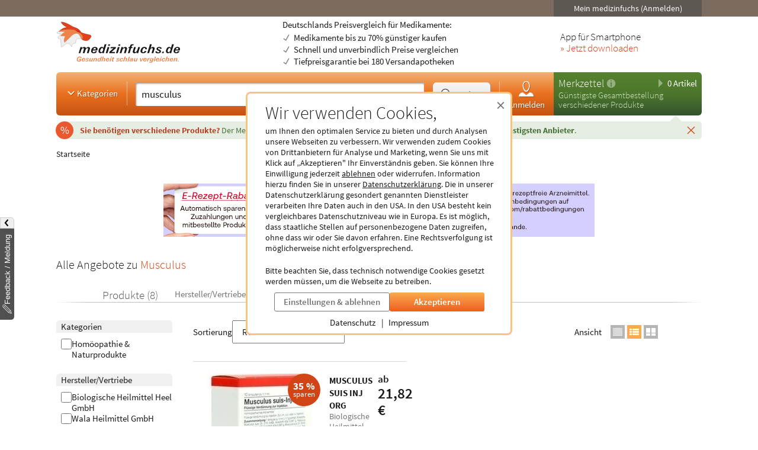

--- FILE ---
content_type: text/html; charset=utf-8
request_url: https://www.medizinfuchs.de/musculus.html
body_size: 17870
content:
<!DOCTYPE html>
<html lang="de">
<head>
    <meta charset="utf-8">
    
<title>musculus Preisvergleich - g&uuml;nstigste Preise &amp; Angebote</title>

<meta name="title" content="musculus Preisvergleich - g&uuml;nstigste Preise &amp; Angebote">
<meta name="description" content="musculus Preise &amp; Versandkosten vergleichen ➽ g&uuml;nstig kaufen ✓ 8 Produkte &amp; beste Angebote im Preisvergleich ✓ Sparen bis zu 70% ✓ Apotheken &amp; Shops">

<meta name="city" content="Berlin">
<meta name="zipcode" content="10178">
<meta name="country" content="Germany">
<meta name="state" content="Germany">
<meta name="geo.placename" content="Germany, Berlin">
<meta name="geo.region" content="DE-BLN">

<meta property="og:type" content="website">
<meta property="og:title" content="musculus Preisvergleich - g&uuml;nstigste Preise &amp; Angebote">
<meta property="og:description" content="musculus Preise &amp; Versandkosten vergleichen ➽ g&uuml;nstig kaufen ✓ 8 Produkte &amp; beste Angebote im Preisvergleich ✓ Sparen bis zu 70% ✓ Apotheken &amp; Shops">
<meta property="og:site_name" content="medizinfuchs.de">

	<meta property="og:url" content="https://www.medizinfuchs.de/musculus.html">


	<meta property="og:image" content="https://www.medizinfuchs.de/images/medizinfuchs_logo_big.png">

<meta name="robots" content="index, follow">

	<link rel="canonical" href="https://www.medizinfuchs.de/musculus.html">

    <link rel="alternate" hreflang="x-default" href="https://www.medizinfuchs.de/musculus.html">
    <link rel="alternate" hreflang="de-DE" href="https://www.medizinfuchs.de/musculus.html">
    <link rel="alternate" hreflang="de-AT" href="https://www.medizinfuchs.at/musculus.html">
    <link rel="alternate" hreflang="de" href="https://www.medizinfuchs.de/musculus.html">
    
    <meta name="language" content="de">
    <meta property="fb:admins" content="100001053377199">
    <meta name="p:domain_verify" content="c6e45067135215fcef663159e54a6042">
    <meta name="format-detection" content="telephone=no">
    <meta name="viewport" content="width=device-width, initial-scale=1">
    <meta name="SKYPE_TOOLBAR" content="SKYPE_TOOLBAR_PARSER_COMPATIBLE">
    <meta name="application-name" content="medizinfuchs.de">
    <meta name="msapplication-TileColor" content="#FFFFFF">
    <meta name="msapplication-TileImage" content="https://www.medizinfuchs.de/theme/images/favicons/mstile-144x144.png">
    <meta name="msapplication-square70x70logo" content="https://www.medizinfuchs.de/theme/images/favicons/mstile-70x70.png">
    <meta name="msapplication-square150x150logo" content="https://www.medizinfuchs.de/theme/images/favicons/mstile-150x150.png">
    <meta name="msapplication-wide310x150logo" content="https://www.medizinfuchs.de/theme/images/favicons/mstile-310x150.png">
    <meta name="msapplication-square310x310logo" content="https://www.medizinfuchs.de/theme/images/favicons/mstile-310x310.png">
    <meta name="msapplication-config" content="none">

    
    <link href="/manifest.json" rel="manifest" type="application/manifest+json">
    <link rel="shortcut icon" href="/theme/images/favicons/favicon.ico" type="image/x-icon">
    <link rel="icon" type="image/png" href="/theme/images/favicons/favicon-196x196.png" sizes="196x196">
    <link rel="icon" type="image/png" href="/theme/images/favicons/favicon-192x192.png" sizes="192x192">
    <link rel="icon" type="image/png" href="/theme/images/favicons/favicon-128x128.png" sizes="128x128">
    <link rel="icon" type="image/png" href="/theme/images/favicons/favicon-96x96.png" sizes="96x96">
    <link rel="icon" type="image/png" href="/theme/images/favicons/favicon-48x48.png" sizes="48x48">
    <link rel="icon" type="image/png" href="/theme/images/favicons/favicon-32x32.png" sizes="32x32">
    <link rel="icon" type="image/png" href="/theme/images/favicons/favicon-16x16.png" sizes="16x16">
    <link rel="icon" type="image/svg+xml" href="/theme/images/favicons/favicon.svg" sizes="any">
    <link rel="apple-touch-icon" sizes="180x180" href="/theme/images/favicons/apple-touch-icon-180x180.png">
    <link rel="apple-touch-icon" sizes="152x152" href="/theme/images/favicons/apple-touch-icon-152x152.png">
    <link rel="apple-touch-icon" sizes="144x144" href="/theme/images/favicons/apple-touch-icon-144x144.png">
    <link rel="apple-touch-icon" sizes="120x120" href="/theme/images/favicons/apple-touch-icon-120x120.png">
    <link rel="apple-touch-icon" sizes="114x114" href="/theme/images/favicons/apple-touch-icon-114x114.png">
    <link rel="apple-touch-icon" sizes="76x76" href="/theme/images/favicons/apple-touch-icon-76x76.png">
    <link rel="apple-touch-icon" sizes="72x72" href="/theme/images/favicons/apple-touch-icon-72x72.png">
    <link rel="apple-touch-icon" sizes="60x60" href="/theme/images/favicons/apple-touch-icon-60x60.png">
    <link rel="apple-touch-icon" sizes="57x57" href="/theme/images/favicons/apple-touch-icon-57x57.png">
    <link rel="apple-touch-icon-precomposed" sizes="152x152" href="/theme/images/favicons/apple-touch-icon-152x152.png">

    <!-- Preloading fonts -->
            <link rel="preload" href="https://r.medizinfuchs.de/dist/Source-Sans-Pro-Light-300.ea5d2076.woff2" as="font" type="font/woff2" crossorigin>
        <link rel="preload" href="https://r.medizinfuchs.de/dist/Source-Sans-Pro-400.ace806e1.woff2" as="font" type="font/woff2" crossorigin>
        <link rel="preload" href="https://r.medizinfuchs.de/dist/Source-Sans-Pro-Semibold-600.b971044e.woff2" as="font" type="font/woff2" crossorigin>
        <link rel="preload" href="https://r.medizinfuchs.de/dist/Source-Sans-Pro-Bold-700.6b677fd2.woff2" as="font" type="font/woff2" crossorigin>
        <link rel="preload" href="https://r.medizinfuchs.de/dist/mficon.17765aa1.woff2" as="font" type="font/woff2" crossorigin>
    
    <!-- Preconnect -->
            <link rel="preconnect" href="https://r.medizinfuchs.de">
        <link rel="preconnect" href="https://i.medizinfuchs.de">
    
    <link rel="preconnect" href="https://matomo.medizinfuchs.de">

    
    
    
            <link rel="stylesheet" href="https://r.medizinfuchs.de/dist/desktop/main.css?fmt=1768481178">
                    <link rel="stylesheet" href="https://r.medizinfuchs.de/dist/desktop/produkt.css?fmt=1768481179">
        
                    <script src="https://r.medizinfuchs.de/dist/desktop/main.js?fmt=1762345655" defer></script>
        
                    <script src="https://r.medizinfuchs.de/dist/desktop/produkt.js?fmt=1768481179" defer></script>
        
    <script>
                var url_ac_s_mf = "/mfsac.php";
            var url_www = "/";
        var url_mz_add = "/mz_add_aj";
        var medizinfuchs_isLoggedIn = false;
    </script>

    <script src="/theme/besucher/js/handleBrokenImages.js"></script>

    
<script>
    window.UseBingTracking = true;
</script>

    <script>
        window.uetq = window.uetq || [];
        window.uetq.push('config', 'tcf', { 'enabled' : true });

        window.uetq.push('consent', 'default', {
            'ad_user_data': 'denied',
            'ad_personalization': 'denied',
            'ad_storage': 'denied',
            'analytics_storage': 'denied',
            'wait_for_update': 500,
        });

        
        document.addEventListener('privacyControlChange', event => {
            const privacyControl = event.detail.privacyControl;

            const bingConsent = privacyControl.isAllowed(
                privacyControl.categories.BING_ADS
            );

            const permission = bingConsent ? 'granted' : 'denied';

            window.uetq.push('consent', 'update', {
                'ad_storage': permission,
                'ad_user_data': permission,
                'ad_personalization': permission,
                'analytics_storage': permission,
            });
        });
    </script>

    <script>
        // Loads Tag Manager script
        let loadScript = function() {
            const scriptElement = document.createElement('script');
            scriptElement.async = true;
            scriptElement.src = 'https://www.googletagmanager.com/gtm.js?id=GTM-WLS7VS';

            const firstScriptElement = document.getElementsByTagName('script')[0];
            firstScriptElement.parentNode.insertBefore(scriptElement, firstScriptElement);

            loadScript = function() {
                // I am overriding myself to prevent further calls.
            };
        }

        window.dataLayer = window.dataLayer || [];
        function gtag() { dataLayer.push(arguments); }

        gtag('consent', 'default', {
            'ad_user_data': 'denied',
            'ad_personalization': 'denied',
            'ad_storage': 'denied',
            'analytics_storage': 'denied',
            'wait_for_update': 500,
        });

        dataLayer.push({'gtm.start': new Date().getTime(), 'event': 'gtm.js'});

        
        document.addEventListener('privacyControlChange', event => {
            const privacyControl = event.detail.privacyControl;

            const googleConsent = privacyControl.isAllowed(
                privacyControl.categories.GOOGLE_ANALYTICS
            );

            const permission = googleConsent ? 'granted' : 'denied';

            window.dataLayer = window.dataLayer || [];
            function gtag() { window.dataLayer.push(arguments); }

            gtag('consent', 'update', {
                ad_user_data: permission,
                ad_personalization: permission,
                ad_storage: permission,
                analytics_storage: permission
            });

            if(googleConsent) {
                loadScript();
            }
        });
    </script>

</head>

<body class="vollbild consent-hint">


<div class="ConsentHint desktop" role="dialog" aria-labelledby="cookie-hint-title" aria-describedby="cookie-hint-description" aria-modal="true">
    <div class="layer-default">
        <header>
            <button type="button" class="close-button cookie-button" data-allow="false" data-decide="true" onclick="_paq.push(['trackEvent', 'internals', 'cookies', 'declined']);" title="Schließen" aria-label="Cookie-Einwilligung schließen">
                <span aria-hidden="true">&times;</span>
            </button>
        </header>

        <h2 id="cookie-hint-title">
            Wir verwenden Cookies,
        </h2>

        <p id="cookie-hint-description">
            um Ihnen den optimalen Service zu bieten und durch Analysen unsere Webseiten zu verbessern.
            Wir verwenden zudem Cookies von Drittanbietern für Analyse und Marketing, wenn Sie uns
            mit Klick auf „Akzeptieren" Ihr Einverständnis geben.
            Sie können Ihre Einwilligung jederzeit
            <button type="button" class="cookie-button link-style" data-allow="false" data-decide="true" onclick="_paq.push(['trackEvent', 'internals', 'cookies', 'declined']);">ablehnen</button> oder widerrufen.
            Information hierzu finden Sie in unserer
            <a href="/datenschutz.html" class="cookie-button" data-allow="false" data-decide="false" target="_blank" rel="noopener noreferrer">Datenschutzerklärung<span class="visually-hidden"> (öffnet in neuem Tab)</span></a>.
            Die in unserer Datenschutzerklärung gesondert genannten Dienstleister verarbeiten Ihre Daten auch
            in den USA.
            In den USA besteht kein vergleichbares Datenschutzniveau wie in Europa.
            Es ist möglich,
            dass staatliche Stellen auf personenbezogene Daten zugreifen, ohne dass wir oder Sie davon erfahren.
            Eine Rechtsverfolgung ist möglicherweise nicht erfolgversprechend.
        </p>

        <p>
            Bitte beachten Sie, dass technisch notwendige Cookies gesetzt werden müssen, um die Webseite zu betreiben.
        </p>

        <div class="actions">
            <button class="Button muted settings-button" onclick="_paq.push(['trackEvent', 'internals', 'cookies', 'settings']);">Einstellungen &amp; ablehnen</button>
            <button class="Button filled cookie-button" data-allow="true" data-decide="true" onclick="_paq.push(['trackEvent', 'internals', 'cookies', 'accepted']);">Akzeptieren</button>
        </div>

        <ul class="link-list">
            <li>
                <a href="/datenschutz.html" target="_blank" rel="noopener noreferrer" class="cookie-button" data-allow="false">Datenschutz<span class="visually-hidden"> (öffnet in neuem Tab)</span></a>
            </li>
            <li>
                <a href="/impressum.html" target="_blank" rel="noopener noreferrer" class="cookie-button" data-allow="false">Impressum<span class="visually-hidden"> (öffnet in neuem Tab)</span></a>
            </li>
        </ul>
    </div>

    <div class="layer-settings" hidden>
        <header>
            <button type="button" class="close-button cookie-button" data-allow="false" data-decide="true" onclick="_paq.push(['trackEvent', 'internals', 'cookies', 'declined']);" title="Schließen" aria-label="Cookie-Einstellungen schließen">
                <span aria-hidden="true">&times;</span>
            </button>
        </header>

        <h2 id="cookie-settings-title">
            Datenschutz-Einstellungen
        </h2>

        <ul class="PrivacyOptionsList" role="group" aria-labelledby="cookie-settings-title">
            <li>
                <label class="Switch read-only" aria-label="Technisch notwendige Cookies">
                    <input type="checkbox" checked disabled>
                    <span class="slider"></span>
                </label>
                <div class="description">
                    <strong>Technisch notwendige Cookies</strong>
                    Diese sind zum Betrieb der Webseite erforderlich
                </div>
            </li>
            <li>
                <label class="Switch" aria-label="Statistische Auswertungen und Präsentation relevanter Angebote">
                    <input type="checkbox" data-category="ecrm" role="switch" aria-checked="false">
                    <span class="slider"></span>
                </label>
                <div class="description">
                    <strong>eCRM</strong>
                    Statistische Auswertungen und Präsentation relevanter Angebote
                </div>
                <a href="/datenschutz.html#policy-ecrm" target="_blank" rel="noopener noreferrer" title="Weitere Informationen" aria-label="Weitere Informationen zu eCRM">
                    <img src="/theme/besucher/img/icons/info.svg" alt="Info" />
                </a>
            </li>
            <li>
                <label class="Switch" aria-label="Google Analytics / AdWords / Signals / Tag Manager">
                    <input type="checkbox" data-category="ga" role="switch" aria-checked="false">
                    <span class="slider"></span>
                </label>
                <div class="description">
                    <strong>Google Analytics / AdWords / Signals / Tag Manager</strong>
                    Analyse der Webseitenbenutzung durch Nutzer, personalisierte Werbung.
                </div>
                <a href="/datenschutz.html#policy-ga" target="_blank" rel="noopener noreferrer" title="Weitere Informationen" aria-label="Weitere Informationen zu Google Analytics">
                    <img src="/theme/besucher/img/icons/info.svg" alt="Info" />
                </a>
            </li>
            <li>
                <label class="Switch" aria-label="Ekomi">
                    <input type="checkbox" data-category="ekomi" role="switch" aria-checked="false">
                    <span class="slider"></span>
                </label>
                <div class="description">
                    <strong>Ekomi</strong>
                    Anzeige und Statistikauswertung der Bewertungen
                </div>
                <a href="/datenschutz.html#policy-ekomi" target="_blank" rel="noopener noreferrer" title="Weitere Informationen" aria-label="Weitere Informationen zu Ekomi">
                    <img src="/theme/besucher/img/icons/info.svg" alt="Info" />
                </a>
            </li>
            <li>
                <label class="Switch" aria-label="Kairion">
                    <input type="checkbox" data-category="kairion" role="switch" aria-checked="false">
                    <span class="slider"></span>
                </label>
                <div class="description">
                    <strong>Kairion</strong>
                    Marketing und Schaltung inhaltsrelevanter Anzeigen.
                </div>
                <a href="/datenschutz.html#kairion-info" target="_blank" rel="noopener noreferrer" title="Weitere Informationen" aria-label="Weitere Informationen zu Kairion">
                    <img src="/theme/besucher/img/icons/info.svg" alt="Info" />
                </a>
            </li>
            <li>
                <label class="Switch" aria-label="Xandr">
                    <input type="checkbox" data-category="kairion" role="switch" aria-checked="false">
                    <span class="slider"></span>
                </label>
                <div class="description">
                    <strong>Xandr</strong>
                    DSP (Demand Side Platform) AdServer zur Ausspielung von Off-Site Werbemaßnahmen
                </div>
                <a href="/datenschutz.html#kairion-info" target="_blank" rel="noopener noreferrer" title="Weitere Informationen" aria-label="Weitere Informationen zu Xandr">
                    <img src="/theme/besucher/img/icons/info.svg" alt="Info" />
                </a>
            </li>
            <li>
                <label class="Switch" aria-label="Virtual Minds">
                    <input type="checkbox" data-category="kairion" role="switch" aria-checked="false">
                    <span class="slider"></span>
                </label>
                <div class="description">
                    <strong>Virtual Minds</strong>
                    DMP (Data Management Platform) zur Aktivierung von Off-Site Werbemaßnahmen
                </div>
                <a href="/datenschutz.html#kairion-info" target="_blank" rel="noopener noreferrer" title="Weitere Informationen" aria-label="Weitere Informationen zu Virtual Minds">
                    <img src="/theme/besucher/img/icons/info.svg" alt="Info" />
                </a>
            </li>
            <li>
                <label class="Switch" aria-label="SmartStream">
                    <input type="checkbox" data-category="kairion" role="switch" aria-checked="false">
                    <span class="slider"></span>
                </label>
                <div class="description">
                    <strong>SmartStream</strong>
                    AdServer zur Ausspielung von Off-Site Werbemaßnahmen
                </div>
                <a href="/datenschutz.html#kairion-info" target="_blank" rel="noopener noreferrer" title="Weitere Informationen" aria-label="Weitere Informationen zu SmartStream">
                    <img src="/theme/besucher/img/icons/info.svg" alt="Info" />
                </a>
            </li>
            <li>
                <label class="Switch" aria-label="ID5">
                    <input type="checkbox" data-category="kairion" role="switch" aria-checked="false">
                    <span class="slider"></span>
                </label>
                <div class="description">
                    <strong>ID5</strong>
                    Erstellung individueller IDs zur Nutzererkennung außerhalb der Plattform.
                </div>
                <a href="/datenschutz.html#kairion-info" target="_blank" rel="noopener noreferrer" title="Weitere Informationen" aria-label="Weitere Informationen zu ID5">
                    <img src="/theme/besucher/img/icons/info.svg" alt="Info" />
                </a>
            </li>
            <li>
                <label class="Switch" aria-label="Adex, Yieldlab: Virtual Minds">
                    <input type="checkbox" data-category="kairion" role="switch" aria-checked="false">
                    <span class="slider"></span>
                </label>
                <div class="description">
                    <strong>Adex, Yieldlab: Virtual Minds</strong>
                </div>
                <a href="/datenschutz.html#kairion-info" target="_blank" rel="noopener noreferrer" title="Weitere Informationen" aria-label="Weitere Informationen zu Adex, Yieldlab: Virtual Minds">
                    <img src="/theme/besucher/img/icons/info.svg" alt="Info" />
                </a>
            </li>
            <li>
                <label class="Switch" aria-label="Esome">
                    <input type="checkbox" data-category="kairion" role="switch" aria-checked="false">
                    <span class="slider"></span>
                </label>
                <div class="description">
                    <strong>Esome</strong>
                </div>
                <a href="/datenschutz.html#kairion-info" target="_blank" rel="noopener noreferrer" title="Weitere Informationen" aria-label="Weitere Informationen zu Esome">
                    <img src="/theme/besucher/img/icons/info.svg" alt="Info" />
                </a>
            </li>
            <li>
                <label class="Switch" aria-label="Freewheel">
                    <input type="checkbox" data-category="kairion" role="switch" aria-checked="false">
                    <span class="slider"></span>
                </label>
                <div class="description">
                    <strong>Freewheel</strong>
                </div>
                <a href="/datenschutz.html#kairion-info" target="_blank" rel="noopener noreferrer" title="Weitere Informationen" aria-label="Weitere Informationen zu Freewheel">
                    <img src="/theme/besucher/img/icons/info.svg" alt="Info" />
                </a>
            </li>
            <li>
                <label class="Switch" aria-label="Google Adserver">
                    <input type="checkbox" data-category="kairion" role="switch" aria-checked="false">
                    <span class="slider"></span>
                </label>
                <div class="description">
                    <strong>Google Adserver</strong>
                </div>
                <a href="/datenschutz.html#kairion-info" target="_blank" rel="noopener noreferrer" title="Weitere Informationen" aria-label="Weitere Informationen zu Google Adserver">
                    <img src="/theme/besucher/img/icons/info.svg" alt="Info" />
                </a>
            </li>
            <li>
                <label class="Switch" aria-label="ProSiebenSat.1 Digital Data GmbH">
                    <input type="checkbox" data-category="kairion" role="switch" aria-checked="false">
                    <span class="slider"></span>
                </label>
                <div class="description">
                    <strong>ProSiebenSat.1 Digital Data GmbH</strong>
                </div>
                <a href="/datenschutz.html#kairion-info" target="_blank" rel="noopener noreferrer" title="Weitere Informationen" aria-label="Weitere Informationen zu ProSiebenSat.1 Digital Data GmbH">
                    <img src="/theme/besucher/img/icons/info.svg" alt="Info" />
                </a>
            </li>
            <li>
                <label class="Switch" aria-label="SevenOne Media GmbH">
                    <input type="checkbox" data-category="kairion" role="switch" aria-checked="false">
                    <span class="slider"></span>
                </label>
                <div class="description">
                    <strong>SevenOne Media GmbH</strong>
                </div>
                <a href="/datenschutz.html#kairion-info" target="_blank" rel="noopener noreferrer" title="Weitere Informationen" aria-label="Weitere Informationen zu SevenOne Media GmbH">
                    <img src="/theme/besucher/img/icons/info.svg" alt="Info" />
                </a>
            </li>
            <li>
                <label class="Switch" aria-label="Adition Active Agent">
                    <input type="checkbox" data-category="kairion" role="switch" aria-checked="false">
                    <span class="slider"></span>
                </label>
                <div class="description">
                    <strong>Adition Active Agent</strong>
                    DSP (Demand Side Platform) AdServer zur Ausspielung von Off-Site Werbemaßnahmen
                </div>
                <a href="/datenschutz.html#kairion-info" target="_blank" rel="noopener noreferrer" title="Weitere Informationen" aria-label="Weitere Informationen zu Adition Active Agent">
                    <img src="/theme/besucher/img/icons/info.svg" alt="Info" />
                </a>
            </li>
            <li>
                <label class="Switch" aria-label="esome">
                    <input type="checkbox" data-category="kairion" role="switch" aria-checked="false">
                    <span class="slider"></span>
                </label>
                <div class="description">
                    <strong>esome</strong>
                    Ausspielung von Off-Site Werbemaßnahmen
                </div>
                <a href="/datenschutz.html#kairion-info" target="_blank" rel="noopener noreferrer" title="Weitere Informationen" aria-label="Weitere Informationen zu esome">
                    <img src="/theme/besucher/img/icons/info.svg" alt="Info" />
                </a>
            </li>
            <li>
                <label class="Switch" aria-label="The Adex">
                    <input type="checkbox" data-category="kairion" role="switch" aria-checked="false">
                    <span class="slider"></span>
                </label>
                <div class="description">
                    <strong>The Adex</strong>
                    DSP (Demand Side Platform) AdServer zur Ausspielung von Off-Site Werbemaßnahmen
                </div>
                <a href="/datenschutz.html#kairion-info" target="_blank" rel="noopener noreferrer" title="Weitere Informationen" aria-label="Weitere Informationen zu The Adex">
                    <img src="/theme/besucher/img/icons/info.svg" alt="Info" />
                </a>
            </li>
            <li>
                <label class="Switch" aria-label="Microsoft Bing Ads">
                    <input type="checkbox" data-category="bing_ads" role="switch" aria-checked="false">
                    <span class="slider"></span>
                </label>
                <div class="description">
                    <strong>Microsoft Bing Ads</strong>
                    Marketing und Schaltung inhaltsrelevanter Anzeigen.
                </div>
                <a href="/datenschutz.html#policy-microsoft" target="_blank" rel="noopener noreferrer" title="Weitere Informationen" aria-label="Weitere Informationen zu Microsoft Bing Ads">
                    <img src="/theme/besucher/img/icons/info.svg" alt="Info" />
                </a>
            </li>
        </ul>

        <div class="actions">
            <button class="Button filled cookie-button" data-close-and-decide>Auswahl speichern</button>
            <button class="Button muted back-button">Zurück</button>
        </div>
    </div>
</div>
<div id="topbar">
	<div class="container-fluid">

        
		<div class="user">
							<button data-submit="L21laW5tZWRpemluZnVjaHMuaHRtbA==" class="js-auto-login seo-link" title="Login mein medizinfuchs">Mein medizinfuchs (Anmelden)</button>
					</div>
	</div>
</div>

<button class="BackToTop" aria-label="Nach oben" tabindex="-1">
    <i class="mfi mfi-s mfi-arrowup"></i>
</button>

<main class="SectionContainer container-fluid">
    <header>
        <div class="logo-row">
	<a href="/" title="Medikamente Preisvergleich - medizinfuchs.de">
		<img src="/images/medizinfuchs-logo_de.svg" width="210" height="78" alt="Medikamente Preisvergleich - medizinfuchs.de" title="Medikamente Preisvergleich - medizinfuchs.de">
	</a>
	<div class="infotext">
									Deutschlands Preisvergleich für Medikamente:
						<ul>
				<li>Medikamente bis zu 70% günstiger kaufen</li>
				<li>Schnell und unverbindlich Preise vergleichen</li>
				<li>Tiefpreisgarantie bei 180 Versandapotheken</li>
			</ul>
			</div>
	<div class="appteaser">
		App für Smartphone
		<a class="color-orange" href="/mobilapp.html" title="medizinfuchs App: Preisvergleich jetzt auch unterwegs" aria-label="Jetzt Medizinfuchs App herunterladen">&raquo; Jetzt downloaden</a>
	</div>
</div>
        <div class="ActionBar">
            <div class="search-container">
                <div class="categories">
	<button type="button" class="js-megamenu-toggle collapsed"><svg width="48" height="48" viewBox="0 0 48 48"><path fill="none" stroke-width="4" d="M12,18l12,12l12,-12"/></svg>Kategorien</button>
</div>
<form class="Search js-search" aria-label="Suchformular" action="/" method="get" data-event-tracking-mode="connected" data-event-tracking-name="search" data-event-tracking-event="submit" data-event-tracking-selector="#js-searchinput" data-event-tracking-description-prop="value" data-event-tracking-description-default="(Empty search)">
	<div>
		<input type="search" id="js-searchinput" name="params[search]" placeholder="Medikament / PZN / Krankheit / Hersteller / Wirkstoff" aria-label="Suche eingeben" autocomplete="off" autocapitalize="none" spellcheck="false"  required value="musculus">
		<button type="button" class="js-search-speech" aria-label="Sprachsuche" disabled data-event-tracking-mode="direct" data-event-tracking-name="search_speech" data-event-tracking-description="Search Speech" value="Sprachsuche">
			<i class="mfi mfi-microphone mfi-s color-orange" aria-hidden="true"></i>
		</button>
		<button type="button" class="js-search-clear" aria-label="Sucheingabe löschen" disabled>
			<i class="mfi mfi-cross mfi-s"></i>
		</button>
	</div>
	<button type="submit">
		<svg class="Icon MFIcon search s" viewBox="0 0 48 48">
			<line fill="none" stroke="currentcolor" stroke-width="8" stroke-linecap="round" stroke-miterlimit="10" x1="38" y1="38" x2="30.5" y2="30.5"/>
			<circle fill="#fff" stroke="currentcolor" stroke-width="3" stroke-miterlimit="10" cx="20" cy="20" r="13"/>
		</svg><span>Suchen</span>
	</button>
	<input type="hidden" value="1" name="params[search_cat]">
</form>

<nav class="usermenu" data-event-tracking-mode="delegated" data-event-tracking-name="usermenu" data-event-tracking-selector="a" data-event-tracking-description-attr="title">
			<button data-submit="L21laW5tZWRpemluZnVjaHMuaHRtbCN1c2Vy" class="js-auto-login seo-link" title="Login mein medizinfuchs">
			<i class="mfi mfi-meinmedizinfuchs mfi-m block"></i>
			Anmelden
		</button>
	</nav>            </div>

            <div class="cart-container" id="mzbox">
                <div class="ShoppingCartBox">
    <button type="button" class="toggle js-shoppingCartBoxToggle"><svg width="48" height="48" viewBox="0 0 48 48"><path d="M18,6v36l18,-18"/></svg>
        0 Artikel</button>
    <div>
                    <a href="/merkzettel.html" title="Merkzettel">Merkzettel</a>
            <a href="/so-funktioniert-der-merkzettel.html" title="So funktioniert der Merkzettel" class="infolink">
                <svg width="48" height="48" viewBox="0 0 48 48">
                    <circle fill="#fff" stroke="none" opacity=".4" cx="24" cy="24" r="22"/>
                    <path fill="none" stroke="#558841" stroke-width="6" d="M24,18v22"/>
                    <circle fill="#558841" stroke="none" cx="24" cy="11" r="3"/>
                </svg>
            </a>
            </div>

            <p>Günstigste Gesamtbestellung<br>verschiedener Produkte</p>
    
    <aside>
                            <div id="eKomiSeal_default" class="ekomi-widget-sf930975e43df403583c"></div>
            </aside>
</div>
            </div>
        </div>

                    <div class="LeafletContainer first-session">
	<div class="bg-container">
		<p>
							<span>
					Sie benötigen verschiedene Produkte?
				</span>

				Der Merkzettel <strong>vergleicht den Gesamtpreis</strong> aller Produkte und <strong>berechnet den günstigsten Anbieter</strong>.
			
			<button type="button" class="js-close" aria-label="Schließen" data-name="header_leaflet_hint" data-remove-closest=".LeafletContainer">
                <i class="mfi mfi-cross mfi-xs"></i>
            </button>
		</p>
	</div>
</div>        
        <nav class="Megamenu js-megamenu closed" data-event-tracking-mode="delegated" data-event-tracking-name="megamenu_category" data-event-tracking-selector="nav li > a" data-event-tracking-description-prop="textContent">
	<ul>
        <li>
            <a href="/kategorien.html">
                <i class="mfi mfi-xs mfi-hamburger"></i>
                Alle Kategorien
            </a>
        </li>
		            <li>
                <button type="button">
                    <i class="mfi mfi-arrowdown"></i>
                                            Arzneimittel
                                    </button>
                <nav>
                    <header>
                                                    <a href="/arzneimittel-weiteres-k3590.phtml">Arzneimittel &amp; weiteres</a>
                                            </header>
                    <ul>
                                                <li>
                            <a href="/arzneimittel-weiteres/allergie-asthma-k2.phtml">Allergie &amp; Asthma</a>
                        </li>
                                                <li>
                            <a href="/arzneimittel-weiteres/augen-ohren-nase-k4.phtml">Augen, Ohren &amp; Nase</a>
                        </li>
                                                <li>
                            <a href="/arzneimittel-weiteres/beruhigung-schlaf-k1844.phtml">Beruhigung &amp; Schlaf</a>
                        </li>
                                                <li>
                            <a href="/arzneimittel-weiteres/buecher-cd-dvd-k3117.phtml">B&uuml;cher, CD &amp; DVD</a>
                        </li>
                                                <li>
                            <a href="/arzneimittel-weiteres/corona-selbsttests-k3702.phtml">Corona Selbsttests</a>
                        </li>
                                                <li>
                            <a href="/arzneimittel-weiteres/diabetes-k6.phtml">Diabetes</a>
                        </li>
                                                <li>
                            <a href="/arzneimittel-weiteres/entgiften-entschlacken-entsaeuern-k1887.phtml">Entgiften-Entschlacken-Ents&auml;uern</a>
                        </li>
                                                <li>
                            <a href="/arzneimittel-weiteres/erkaeltung-immunsystem-k749.phtml">Erk&auml;ltung &amp; Immunsystem</a>
                        </li>
                                                <li>
                            <a href="/arzneimittel-weiteres/frauen-k8.phtml">Frauen</a>
                        </li>
                                                <li>
                            <a href="/arzneimittel-weiteres/geschenke-gesundheit-k3787.phtml">Geschenke</a>
                        </li>
                                                <li>
                            <a href="/arzneimittel-weiteres/haut-haare-naegel-k9.phtml">Haut, Haare &amp; N&auml;gel</a>
                        </li>
                                                <li>
                            <a href="/arzneimittel-weiteres/herz-kreislauf-gefaesse-k12.phtml">Herz, Kreislauf &amp; Gef&auml;&szlig;e</a>
                        </li>
                                                <li>
                            <a href="/arzneimittel-weiteres/krankenpflege-k3341.phtml">Krankenpflege</a>
                        </li>
                                                <li>
                            <a href="/arzneimittel-weiteres/magen-darm-verdauung-k15.phtml">Magen, Darm &amp; Verdauung</a>
                        </li>
                                                <li>
                            <a href="/arzneimittel-weiteres/maenner-k19.phtml">M&auml;nner</a>
                        </li>
                                                <li>
                            <a href="/arzneimittel-weiteres/medizinische-geraete-k16.phtml">medizinische Ger&auml;te</a>
                        </li>
                                                <li>
                            <a href="/arzneimittel-weiteres/mund-rachen-k17.phtml">Mund &amp; Rachen</a>
                        </li>
                                                <li>
                            <a href="/arzneimittel-weiteres/mundschutzmasken-k3708.phtml">Mundschutzmasken</a>
                        </li>
                                                <li>
                            <a href="/arzneimittel-weiteres/muskeln-knochen-gelenke-k18.phtml">Muskeln, Knochen &amp; Gelenke</a>
                        </li>
                                                <li>
                            <a href="/arzneimittel-weiteres/nerven-psyche-k21.phtml">Nerven &amp; Psyche</a>
                        </li>
                                                <li>
                            <a href="/arzneimittel-weiteres/niere-blase-k22.phtml">Niere &amp; Blase</a>
                        </li>
                                                <li>
                            <a href="/arzneimittel-weiteres/rauchentwoehnung-k23.phtml">Rauchentw&ouml;hnung</a>
                        </li>
                                                <li>
                            <a href="/arzneimittel-weiteres/reise-hausapotheke-k24.phtml">Reise- &amp; Hausapotheke</a>
                        </li>
                                                <li>
                            <a href="/arzneimittel-weiteres/schilddruese-k25.phtml">Schilddr&uuml;se</a>
                        </li>
                                                <li>
                            <a href="/arzneimittel-weiteres/schmerzen-k1922.phtml">Schmerzen</a>
                        </li>
                                                <li>
                            <a href="/arzneimittel-weiteres/wellness-k538.phtml">Wellness</a>
                        </li>
                                                <li>
                            <a href="/arzneimittel-weiteres/wundbehandlung-k2757.phtml">Wundbehandlung</a>
                        </li>
                                            </ul>
                    <footer>
                        <a href="/kategorien.html">Alle Kategorien</a>
                    </footer>
                </nav>
            </li>
		            <li>
                <button type="button">
                    <i class="mfi mfi-arrowdown"></i>
                                            Ern&auml;hrung &amp; Vitalit&auml;t                                    </button>
                <nav>
                    <header>
                                                    <a href="/ernaehrung-vitalitaet-k26.phtml">Ern&auml;hrung &amp; Vitalit&auml;t</a>
                                            </header>
                    <ul>
                                                <li>
                            <a href="/ernaehrung-vitalitaet/abnehmen-diaet-k1.phtml">Abnehmen &amp; Di&auml;t</a>
                        </li>
                                                <li>
                            <a href="/ernaehrung-vitalitaet/calcium-k53.phtml">Calcium</a>
                        </li>
                                                <li>
                            <a href="/ernaehrung-vitalitaet/carnitin-k54.phtml">Carnitin</a>
                        </li>
                                                <li>
                            <a href="/ernaehrung-vitalitaet/chrom-k56.phtml">Chrom</a>
                        </li>
                                                <li>
                            <a href="/ernaehrung-vitalitaet/coenyzm-q10-k57.phtml">Coenyzm Q10</a>
                        </li>
                                                <li>
                            <a href="/ernaehrung-vitalitaet/eisen-k67.phtml">Eisen</a>
                        </li>
                                                <li>
                            <a href="/ernaehrung-vitalitaet/folsaeure-k82.phtml">Fols&auml;ure</a>
                        </li>
                                                <li>
                            <a href="/ernaehrung-vitalitaet/kieselerde-k119.phtml">Kieselerde</a>
                        </li>
                                                <li>
                            <a href="/ernaehrung-vitalitaet/lebensmittelunvertraeglichkeit-k1602.phtml">Lebensmittelunvertr&auml;glichkeit</a>
                        </li>
                                                <li>
                            <a href="/ernaehrung-vitalitaet/magnesium-k134.phtml">Magnesium</a>
                        </li>
                                                <li>
                            <a href="/ernaehrung-vitalitaet/nahrungsergaenzungsmittel-k792.phtml">Nahrungserg&auml;nzungsmittel</a>
                        </li>
                                                <li>
                            <a href="/ernaehrung-vitalitaet/sauberes-wasser-k1603.phtml">Sauberes Wasser</a>
                        </li>
                                                <li>
                            <a href="/ernaehrung-vitalitaet/selen-k194.phtml">Selen</a>
                        </li>
                                                <li>
                            <a href="/ernaehrung-vitalitaet/sportlerbedarf-k202.phtml">Sportlerbedarf</a>
                        </li>
                                                <li>
                            <a href="/ernaehrung-vitalitaet/staerkung-k203.phtml">St&auml;rkung</a>
                        </li>
                                                <li>
                            <a href="/ernaehrung-vitalitaet/superfood-k3737.phtml">Superfood</a>
                        </li>
                                                <li>
                            <a href="/ernaehrung-vitalitaet/suessungsmittel-k1605.phtml">S&uuml;&szlig;ungsmittel</a>
                        </li>
                                                <li>
                            <a href="/ernaehrung-vitalitaet/tee-k205.phtml">Tee</a>
                        </li>
                                                <li>
                            <a href="/ernaehrung-vitalitaet/traubenzucker-k207.phtml">Traubenzucker</a>
                        </li>
                                                <li>
                            <a href="/ernaehrung-vitalitaet/trinkwasseraufbereitung-k3741.phtml">Trinkwasseraufbereitung</a>
                        </li>
                                                <li>
                            <a href="/ernaehrung-vitalitaet/vegan-k1980.phtml">Vegan</a>
                        </li>
                                                <li>
                            <a href="/ernaehrung-vitalitaet/vitamine-und-mineralien-k798.phtml">Vitamine und Mineralien</a>
                        </li>
                                                <li>
                            <a href="/ernaehrung-vitalitaet/zink-k232.phtml">Zink</a>
                        </li>
                                            </ul>
                    <footer>
                        <a href="/kategorien.html">Alle Kategorien</a>
                    </footer>
                </nav>
            </li>
		            <li>
                <button type="button">
                    <i class="mfi mfi-arrowdown"></i>
                                            Schwangerschaft &amp; Familie                                    </button>
                <nav>
                    <header>
                                                    <a href="/baby-familie-k3164.phtml">Baby &amp; Familie</a>
                                            </header>
                    <ul>
                                                <li>
                            <a href="/baby-familie/babys-kinder-k5.phtml">Babys &amp; Kinder</a>
                        </li>
                                                <li>
                            <a href="/baby-familie/familienplanung-k601.phtml">Familienplanung</a>
                        </li>
                                                <li>
                            <a href="/baby-familie/mann-frau-k863.phtml">Mann &amp; Frau</a>
                        </li>
                                                <li>
                            <a href="/baby-familie/mutter-kind-k884.phtml">Mutter &amp; Kind</a>
                        </li>
                                                <li>
                            <a href="/baby-familie/nahrungsergaenzung-k3182.phtml">Nahrungserg&auml;nzung</a>
                        </li>
                                                <li>
                            <a href="/baby-familie/reinigung-haushalt-k3864.phtml">Reinigung &amp; Haushalt</a>
                        </li>
                                                <li>
                            <a href="/baby-familie/reise-urlaub-k3183.phtml">Reise &amp; Urlaub</a>
                        </li>
                                            </ul>
                    <footer>
                        <a href="/kategorien.html">Alle Kategorien</a>
                    </footer>
                </nav>
            </li>
		            <li>
                <button type="button">
                    <i class="mfi mfi-arrowdown"></i>
                                            Kosmetik                                    </button>
                <nav>
                    <header>
                                                    <a href="/kosmetik-koerperpflege-k1351.phtml">Kosmetik &amp; K&ouml;rperpflege</a>
                                            </header>
                    <ul>
                                                <li>
                            <a href="/kosmetik-koerperpflege/augenpflege-k2562.phtml">Augenpflege</a>
                        </li>
                                                <li>
                            <a href="/kosmetik-koerperpflege/fusspflege-k2642.phtml">Fu&szlig;pflege</a>
                        </li>
                                                <li>
                            <a href="/kosmetik-koerperpflege/geschenke-fuer-frauen-k3704.phtml">Geschenke f&uuml;r Frauen</a>
                        </li>
                                                <li>
                            <a href="/kosmetik-koerperpflege/geschenksets-k3622.phtml">Geschenksets</a>
                        </li>
                                                <li>
                            <a href="/kosmetik-koerperpflege/gesicht-k3272.phtml">Gesicht</a>
                        </li>
                                                <li>
                            <a href="/kosmetik-koerperpflege/haare-k3282.phtml">Haare</a>
                        </li>
                                                <li>
                            <a href="/kosmetik-koerperpflege/hand-fuss-k3292.phtml">Hand &amp; Fu&szlig;</a>
                        </li>
                                                <li>
                            <a href="/kosmetik-koerperpflege/hand-nagelpflege-k1528.phtml">Hand- &amp; Nagelpflege</a>
                        </li>
                                                <li>
                            <a href="/kosmetik-koerperpflege/koerper-k2567.phtml">K&ouml;rper</a>
                        </li>
                                                <li>
                            <a href="/kosmetik-koerperpflege/kosmetik-nach-wirkstoff-k3764.phtml">Kosmetik nach Wirkstoff</a>
                        </li>
                                                <li>
                            <a href="/kosmetik-koerperpflege/maennerpflege-k3312.phtml">M&auml;nnerpflege</a>
                        </li>
                                                <li>
                            <a href="/kosmetik-koerperpflege/marken-k3587.phtml">Marken</a>
                        </li>
                                                <li>
                            <a href="/kosmetik-koerperpflege/naturkosmetik-k1042.phtml">Naturkosmetik</a>
                        </li>
                                                <li>
                            <a href="/kosmetik-koerperpflege/parfum-k3797.phtml">Parfum</a>
                        </li>
                                                <li>
                            <a href="/kosmetik-koerperpflege/schoenheit-pflege-k989.phtml">Sch&ouml;nheit &amp; Pflege</a>
                        </li>
                                                <li>
                            <a href="/kosmetik-koerperpflege/sonnenschutz-pflege-k3333.phtml">Sonnenschutz &amp; Pflege</a>
                        </li>
                                                <li>
                            <a href="/kosmetik-koerperpflege/wellness-k2537.phtml">Wellness</a>
                        </li>
                                            </ul>
                    <footer>
                        <a href="/kategorien.html">Alle Kategorien</a>
                    </footer>
                </nav>
            </li>
		            <li>
                <button type="button">
                    <i class="mfi mfi-arrowdown"></i>
                                            Hom&ouml;opathie                                    </button>
                <nav>
                    <header>
                                                    <a href="/homoeopathie-naturprodukte-k20.phtml">Hom&ouml;opathie &amp; Naturprodukte</a>
                                            </header>
                    <ul>
                                                <li>
                            <a href="/homoeopathie-naturprodukte/allergien-k3250.phtml">Allergien</a>
                        </li>
                                                <li>
                            <a href="/homoeopathie-naturprodukte/anthroposophie-k3448.phtml">Anthroposophie</a>
                        </li>
                                                <li>
                            <a href="/homoeopathie-naturprodukte/aromatherapie-k2684.phtml">Aromatherapie</a>
                        </li>
                                                <li>
                            <a href="/homoeopathie-naturprodukte/arthrose-rheuma-k1181.phtml">Arthrose &amp; Rheuma</a>
                        </li>
                                                <li>
                            <a href="/homoeopathie-naturprodukte/augen-ohr-nase-k1214.phtml">Augen, Ohr &amp; Nase</a>
                        </li>
                                                <li>
                            <a href="/homoeopathie-naturprodukte/ayurveda-k2710.phtml">Ayurveda</a>
                        </li>
                                                <li>
                            <a href="/homoeopathie-naturprodukte/babys-kinder--k39.phtml">Babys &amp; Kinder </a>
                        </li>
                                                <li>
                            <a href="/homoeopathie-naturprodukte/bachblueten-k260.phtml">Bachbl&uuml;ten</a>
                        </li>
                                                <li>
                            <a href="/homoeopathie-naturprodukte/beruhigung-entspannung-k3252.phtml">Beruhigung &amp; Entspannung</a>
                        </li>
                                                <li>
                            <a href="/homoeopathie-naturprodukte/c-lm-potenzen-k1152.phtml">C &amp; LM Potenzen</a>
                        </li>
                                                <li>
                            <a href="/homoeopathie-naturprodukte/d-potenzen-k939.phtml">D-Potenzen</a>
                        </li>
                                                <li>
                            <a href="/homoeopathie-naturprodukte/erkaeltung-k73.phtml">Erk&auml;ltung</a>
                        </li>
                                                <li>
                            <a href="/homoeopathie-naturprodukte/frau-mann-k1218.phtml">Frau &amp; Mann</a>
                        </li>
                                                <li>
                            <a href="/homoeopathie-naturprodukte/hauterkrankungen-verletzungen-k3255.phtml">Hauterkrankungen &amp; -verletzungen</a>
                        </li>
                                                <li>
                            <a href="/homoeopathie-naturprodukte/hersteller-k1202.phtml">Hersteller</a>
                        </li>
                                                <li>
                            <a href="/homoeopathie-naturprodukte/herz-kreislauf-gefaesse-k99.phtml">Herz, Kreislauf &amp; Gef&auml;&szlig;e</a>
                        </li>
                                                <li>
                            <a href="/homoeopathie-naturprodukte/husten-atemwege-k106.phtml">Husten &amp; Atemwege</a>
                        </li>
                                                <li>
                            <a href="/homoeopathie-naturprodukte/kinder-k3257.phtml">Kinder</a>
                        </li>
                                                <li>
                            <a href="/homoeopathie-naturprodukte/kraeuter-sonstiges-k2698.phtml">Kr&auml;uter &amp; Sonstiges</a>
                        </li>
                                                <li>
                            <a href="/homoeopathie-naturprodukte/magen-darm-und-verdauung-k132.phtml">Magen, Darm und Verdauung</a>
                        </li>
                                                <li>
                            <a href="/homoeopathie-naturprodukte/muskeln-nerven-k1180.phtml">Muskeln &amp; Nerven</a>
                        </li>
                                                <li>
                            <a href="/homoeopathie-naturprodukte/naturkosmetik-k154.phtml">Naturkosmetik</a>
                        </li>
                                                <li>
                            <a href="/homoeopathie-naturprodukte/niere-blase-prostata-k3261.phtml">Niere, Blase &amp; Prostata</a>
                        </li>
                                                <li>
                            <a href="/homoeopathie-naturprodukte/pflanzen-naturtherapie-k943.phtml">Pflanzen- &amp; Naturtherapie</a>
                        </li>
                                                <li>
                            <a href="/homoeopathie-naturprodukte/phytotherapie-k3447.phtml">Phytotherapie</a>
                        </li>
                                                <li>
                            <a href="/homoeopathie-naturprodukte/schuessler-salze-k191.phtml">Sch&uuml;ssler-Salze</a>
                        </li>
                                                <li>
                            <a href="/homoeopathie-naturprodukte/sonstige-pflanzliche-mittel-k2734.phtml">Sonstige pflanzliche Mittel</a>
                        </li>
                                                <li>
                            <a href="/homoeopathie-naturprodukte/tee-und-saefte-k261.phtml">Tee und S&auml;fte</a>
                        </li>
                                                <li>
                            <a href="/homoeopathie-naturprodukte/tumorerkrankung-k3439.phtml">Tumorerkrankung</a>
                        </li>
                                            </ul>
                    <footer>
                        <a href="/kategorien.html">Alle Kategorien</a>
                    </footer>
                </nav>
            </li>
		            <li>
                <button type="button">
                    <i class="mfi mfi-arrowdown"></i>
                                            Tiermedizin                                    </button>
                <nav>
                    <header>
                                                    <a href="/tiermedizin-k234.phtml">Tiermedizin</a>
                                            </header>
                    <ul>
                                                <li>
                            <a href="/tiermedizin/bienen-k3609.phtml">Bienen</a>
                        </li>
                                                <li>
                            <a href="/tiermedizin/hund-k2933.phtml">Hund</a>
                        </li>
                                                <li>
                            <a href="/tiermedizin/katze-k2946.phtml">Katze</a>
                        </li>
                                                <li>
                            <a href="/tiermedizin/marken-k1096.phtml">Marken</a>
                        </li>
                                                <li>
                            <a href="/tiermedizin/nager-k1742.phtml">Nager</a>
                        </li>
                                                <li>
                            <a href="/tiermedizin/nutztiere-k3613.phtml">Nutztiere</a>
                        </li>
                                                <li>
                            <a href="/tiermedizin/parasiten-k253.phtml">Parasiten</a>
                        </li>
                                                <li>
                            <a href="/tiermedizin/pferde-k1103.phtml">Pferde</a>
                        </li>
                                                <li>
                            <a href="/tiermedizin/reptilien-k1752.phtml">Reptilien</a>
                        </li>
                                                <li>
                            <a href="/tiermedizin/vogel-k2961.phtml">Vogel</a>
                        </li>
                                            </ul>
                    <footer>
                        <a href="/kategorien.html">Alle Kategorien</a>
                    </footer>
                </nav>
            </li>
			</ul>
</nav>

    </header><!--//header-->

    <!-- Inhalt -->
    <nav class="Breadcrumb">
    <a href="/">Startseite</a>
    </nav>




    <script>
        (function () {
            var products = [],
                tags = ['kw_search:musculus'];
                        products.push({
                'gtin': '693339',
                'price': 2182,
                'categories': "20,1204",
            });
                        products.push({
                'gtin': '693374',
                'price': 2124,
                'categories': "20",
            });
                        products.push({
                'gtin': '2937171',
                'price': 2030,
                'categories': "20,3448",
            });
                        products.push({
                'gtin': '2937857',
                'price': 2918,
                'categories': "20,3448",
            });
                        products.push({
                'gtin': '2937900',
                'price': 2524,
                'categories': "20,3448",
            });
                        products.push({
                'gtin': '2937053',
                'price': 2030,
                'categories': "20,3448",
            });
                        products.push({
                'gtin': '2937082',
                'price': 2524,
                'categories': "20,3448",
            });
                        products.push({
                'gtin': '4620509',
                'price': 2024,
                'categories': "20,3448",
            });
                        window.kias = window.kias || [];
            window.kias.push(
                {
                    'cmd': 'setPageSettings',
                    'pageType': 'search_result',
                    'products': products,
                    'tags': tags,
                    'consent': false                },
                {
                    'cmd': 'setPageSlots',
                    'slots': {
                        'super': 'kairion-super',
                        'super3': 'kairion-super3',
                        'sky': 'kairion-sky'
                    }
                }
            );
        })();
    </script>
    <script src="https://js.kctag.net/kias-medizinfuchsde.js" async></script>
    <div class="External CLSProtection margin-top-2" style="height: 10rem;">
        <div class="sky" id="kairion-super"></div>
        <div class="cls-replacement">
            <a href="https://www.shop-apotheke.com/e-rezept-einloesen/?campaign=priceC/medizinfuchs/display-erezept&amp;expa=med" title="E-Rezept Shop-Apotheke" target="_blank" onclick="_paq.push(['trackEvent', 'internals', 'replacement-banners', 'pos-F']);">
                <img src="/theme/besucher/img/cls-protection-replacement/728x90_erezept-shop-apo.jpg" alt="E-Rezept Shop-Apotheke" loading="lazy" width="728" height="90" fetchpriority="low" />
            </a>
        </div>
    </div>

<h1 class="color-normal" id="serp-type-static">
                                                    Alle Angebote zu <span class="color-orange">Musculus</span>
                            <!--
    <span class="text-small normal">
        (23 Ergebnisse)
    </span>-->
</h1>
    <div class="CMSArticleContainer">
            </div>
            <ul class="NavTab static margin-bottom-2">
                        <li class="active">
                                
                                    <a href="/musculus.html" title="Alle Produkte zu &quot;musculus&quot;">Produkte (8)</a>
                            </li>
            <li>
                                
                                    <div>Hersteller/Vertriebe (0)</div>
                            </li>
                            <li>
                                        
                                            <button class="seo-link" title="Alle Wirkstoffe zu &quot;musculus&quot;" data-submit="L3dpcmtzdG9mZnN1Y2hlL211c2N1bHVzLmh0bWw=">
                            Wirkstoffe (6)                        </button>
                                    </li>
                <li>
                                        
                                            <button class="seo-link" title="Alle Krankheiten zu &quot;musculus&quot;" data-submit="L2tyYW5raGVpdHN1Y2hlL211c2N1bHVzLmh0bWw=">
                            Krankheiten (9)                        </button>
                                    </li>
                        <li>
                                
                                    <div>Anbieter (0)</div>
                            </li>
        </ul>
    

    

                
        <div class="grid">
            <div class="FilterWrap col-5 padding-right-1">

                
                
                                <div class="FilterMenu">
                    <!-- Filter -->
                    
                    <form action="/musculus.html" id="searchfilter" class="FilterForm" method="post" aria-label="Filterformular">
                                                <input type="hidden" name="params[order]" value="relevance">
                        <input type="hidden" name="params[view]" value="list">
                        <input type="hidden" name="ttg" value="1">

                        
                                                                                <fieldset class="filtercategories">
                                <legend>
                                    Kategorien
                                </legend>
                                <div class="filtercontent">
                                                                                                                                                                                                                                                                                                                                                                <label>
                                                    <input type="checkbox" name="params[word_suggestions][categories][]" value="-20-3448-1204" class="cb_filter_categories">
                                                    Hom&ouml;opathie &amp; Naturprodukte                                                </label>
                                                                                                                                                            </div>

                                <div class="filterreset hidden">
                                    <a>&rsaquo; Filter zurücksetzen</a>
                                </div>
                            </fieldset>
                        

                                                                                <fieldset class="filtermanufacturer">
                                <legend>
                                    Hersteller/Vertriebe
                                </legend>
                                <div class="filtercontent">
                                    
                                    
                                                                            <label>
                                            <input type="checkbox" name="params[word_suggestions][manufacturers][]" value="Biologische Heilmittel Heel GmbH" class="cb_filter_manufacturer">
                                            Biologische Heilmittel Heel GmbH                                        </label>
                                                                            <label>
                                            <input type="checkbox" name="params[word_suggestions][manufacturers][]" value="Wala Heilmittel GmbH" class="cb_filter_manufacturer">
                                            Wala Heilmittel GmbH                                        </label>
                                    
                                                                                                        </div>

                                <div class="filterreset hidden">
                                    <a>&rsaquo; Filter zurücksetzen</a>
                                </div>
                            </fieldset>
                                                                                                        <fieldset class="filterunits">
                                <legend>
                                    Maßeinheit
                                </legend>
                                <div class="filtercontent">
                                                                            <label>
                                            <input type="checkbox" name="params[word_suggestions][units][]" value="ML"  class="cb_filter_packages">
                                            Milliliter                                        </label>
                                                                            <label>
                                            <input type="checkbox" name="params[word_suggestions][units][]" value="ST"  class="cb_filter_packages">
                                            St&uuml;ck                                        </label>
                                                                    </div>

                                <div class="filterreset hidden">
                                    <a>&rsaquo; Filter zurücksetzen</a>
                                </div>
                            </fieldset>
                        
                                                    
                            <fieldset class="filterpackages">
                                <legend>
                                    Packungsgrößen
                                </legend>
                                <div class="filtercontent scrollable">
                                                                                                                                                                                                                                                                                                                    <label>
                                                <input type="checkbox" name="params[word_suggestions][packages][]" value="10x1 ml"
                                                        class="cb_filter_packages">
                                                10x1 ml                                            </label>
                                                                                                                                                                <label>
                                                <input type="checkbox" name="params[word_suggestions][packages][]" value="10 st"
                                                        class="cb_filter_packages">
                                                10 Stk.                                            </label>
                                                                                                            </div>

                                <div class="filterreset hidden">
                                    <a>&rsaquo; Filter zurücksetzen</a>
                                </div>
                            </fieldset>
                        
                                                        <fieldset class="filterrx">
                                    <legend>
                                        Rezept
                                    </legend>
                                    <div class="filtercontent">
                                        <label>
                                            <input id="filter_no_recipe" type="checkbox" onclick="document.querySelector('#filter_recipe_only').checked = false; document.querySelector('#searchfilter').submit();" name="params[filter_recipe]"
                                                    value="1" > nur rezeptfreie Produkte
                                        </label>
                                        <label>
                                            <input id="filter_recipe_only" type="checkbox" onclick="document.querySelector('#filter_no_recipe').checked = false; document.querySelector('#searchfilter').submit();" name="params[filter_recipe_only]"
                                                    value="1" > nur rezeptpflichtige Produkte
                                        </label>
                                    </div>

                                    <div class="filterreset hidden">
                                        <a>&rsaquo; Filter zurücksetzen</a>
                                    </div>
                                </fieldset>
                        
                                                                                <fieldset class="filtercomponents">
                                <legend>
                                    Wirkstoffe
                                </legend>
                                <div class="filtercontent scrollable">
                                                                                                                                                                                                                                                                                                                                                                                                                                                                            <label>
                                                <input type="checkbox" name="params[word_suggestions][components][]" value="7795" class="cb_filter_components">
                                                Musculus deltoideus bovis Komplex Glycerolauszug (hom./anthr.)                                            </label>
                                                                                                                                                                <label>
                                                <input type="checkbox" name="params[word_suggestions][components][]" value="7796" class="cb_filter_components">
                                                Musculus rectus abdominis bovis Glycerolauszug (hom./anthr.)                                            </label>
                                                                                                                                                                <label>
                                                <input type="checkbox" name="params[word_suggestions][components][]" value="7797" class="cb_filter_components">
                                                Musculus soleus bovis Komplex Glycerolauszug (hom./anthr.)                                            </label>
                                                                                                                                                                <label>
                                                <input type="checkbox" name="params[word_suggestions][components][]" value="7798" class="cb_filter_components">
                                                Musculus suis (hom./anthr.)                                            </label>
                                                                                                            </div>

                                <div class="filterreset hidden">
                                    <a>&rsaquo; Filter zurücksetzen</a>
                                </div>
                            </fieldset>
                        

                                                                                <fieldset class="filterconcentration">
                                <legend>
                                    Konzentrationen
                                </legend>
                                <div class="filtercontent scrollable">
                                                                                                                                                                                                                                                                                                                                                                                                <label>
                                                <input type="checkbox" name="params[word_suggestions][concentration][]" value="0.275 ml"
                                                        class="cb_filter_concentration">
                                                0.275 ml                                            </label>
                                                                                                                                                                <label>
                                                <input type="checkbox" name="params[word_suggestions][concentration][]" value="0.367 ml"
                                                        class="cb_filter_concentration">
                                                0.367 ml                                            </label>
                                                                                                                                                                <label>
                                                <input type="checkbox" name="params[word_suggestions][concentration][]" value="1 ml"
                                                        class="cb_filter_concentration">
                                                1 ml                                            </label>
                                                                                                            </div>

                                <div class="filterreset hidden">
                                    <a>&rsaquo; Filter zurücksetzen</a>
                                </div>
                            </fieldset>
                        
                        <fieldset class="filterprice">
                            <legend>
                                Preis
                            </legend>
                            <div class="filtercontent">
                                <label class="baselined">
                                    Preis max. (€):
                                    <input type="text" name="params[filter_price]" data-default-value="" value="" style="width:40px;">
                                </label>
                            </div>

                            <div class="filterreset hidden">
                                <a>&rsaquo; Filter zurücksetzen</a>
                            </div>
                        </fieldset>
                    </form>
                </div>

                <!-- Häufige Suchen zu (vormals: Alle Marken von...) -->
                                <div class="External">
                    <div id="kairion-sky"></div>
                </div>
                            </div>

            <div class="col-19">
                                    <!-- Ansichtsauswahl -->
                    <div role="region" aria-label="Produktliste">
                        <div class="margin-bottom-2">
                            <form name="searchsettings" class="Form ValidationForm" action="/musculus.html" method="post">
                                                                <input type="hidden" name="params[word_suggestions_manufacturers]" value="">
                                <input type="hidden" name="params[word_suggestions_packages]" value="">
                                <input type="hidden" name="params[word_suggestions_concentration]" value="">
                                <input type="hidden" name="params[word_suggestions_categories]" value="">
                                <input type="hidden" name="params[word_suggestions_components]" value="">
                                <input type="hidden" name="params[word_suggestions_units]" value="">
                                <input type="hidden" name="params[filter_recipe]" value="">
                                <input type="hidden" name="params[filter_recipe_only]" value="">
                                <input type="hidden" name="params[filter_price]" value="">
                                <input type="hidden" name="params[view]" value="list">
                                <input type="hidden" name="ttg" value="1">

                                <section class="ProductSearchSettings">
                                    <label>Sortierung
                                        <select name="params[order]" onchange="this.form.submit();">
                                            <option value="relevance" selected>Relevanz</option>
                                            <option value="price_asc">Preis aufsteigend</option>
                                            <option value="price_desc">Preis absteigend</option>
                                            <option value="baseprice_asc">Grundpreis aufsteigend</option>
                                            <option value="baseprice_desc">Grundpreis absteigend</option>
                                            <option value="name_asc">Name aufsteigend</option>
                                            <option value="name_desc">Name absteigend</option>
                                            <option value="saving_desc">Ersparnis</option>
                                        </select>
                                    </label>

                                    <section class="ProductListViewSwitcher">
                                        <label>
                                            Ansicht
                                        </label>
                                        <div>
                                            <button name="params[view]" title="Zur Kompaktansicht wechseln" value="compact" class="view-compact"></button>
                                            <button name="params[view]" title="Zur Listenansicht wechseln" value="list" class="view-list-a"></button>
                                            <button name="params[view]" title="Zur Galerieansicht wechseln" value="gallery" class="view-gallery"></button>
                                        </div>
                                    </section>
                                </section>
                            </form>
                        </div>

                        
<ol class="ProductList style-list jaeco" data-jaeco-handler="searched_product_click" data-jaeco-view="list" data-jaeco-order="relevance" data-jaeco-filter="null">
                                            
            
            
                                                
            <li data-jaeco-ppn="1100693339" data-jaeco-price="21.82">
                <figure>
                                                                        
                                                            <a href="/preisvergleich/musculus-suis-inj-org-10-stk.-biologische-heilmittel-heel-gmbh-pzn-693339.html" class="mf_preview_hover ProductImage"                                    hoverimage="https://i.medizinfuchs.de/p/300/11/00693339.webp"
                                    title="MUSCULUS SUIS INJ ORG, 10 st, Biologische Heilmittel Heel GmbH">
                                                            <picture>
                                    <source srcset="https://i.medizinfuchs.de/p/200/11/00693339.webp" type="image/webp">
                                    <source srcset="https://i.medizinfuchs.de/p/200/11/00693339.jpg" type="image/jpeg">
                                    <img src="https://i.medizinfuchs.de/p/200/11/00693339.jpg" width="200" height="200"
                                        style="border: 0; width: 100%; max-width: 200px; height: auto;"
                                        alt="MUSCULUS SUIS INJ ORG, 10 st, Biologische Heilmittel Heel GmbH"
                                        title="MUSCULUS SUIS INJ ORG, 10 st, Biologische Heilmittel Heel GmbH" loading="lazy">
                                </picture>
                                                            </a>
                                                                                
                                                            <a href="/preisvergleich/musculus-suis-inj-org-10-stk.-biologische-heilmittel-heel-gmbh-pzn-693339.html" class="mf_preview_hover ProductImage" hidden                                    hoverimage="https://i.medizinfuchs.de/p/300/11/00693339-frontal.webp"
                                    title="MUSCULUS SUIS INJ ORG, 10 st, Biologische Heilmittel Heel GmbH">
                                                            <picture>
                                    <source srcset="https://i.medizinfuchs.de/p/200/11/00693339-frontal.webp" type="image/webp">
                                    <source srcset="https://i.medizinfuchs.de/p/200/11/00693339-frontal.jpg" type="image/jpeg">
                                    <img src="https://i.medizinfuchs.de/p/200/11/00693339-frontal.jpg" width="200" height="200"
                                        style="border: 0; width: 100%; max-width: 200px; height: auto;"
                                        alt="MUSCULUS SUIS INJ ORG, 10 st, Biologische Heilmittel Heel GmbH"
                                        title="MUSCULUS SUIS INJ ORG, 10 st, Biologische Heilmittel Heel GmbH" loading="lazy">
                                </picture>
                                                            </a>
                                                                                
                                                            <a href="/preisvergleich/musculus-suis-inj-org-10-stk.-biologische-heilmittel-heel-gmbh-pzn-693339.html" class="mf_preview_hover ProductImage" hidden                                    hoverimage="https://i.medizinfuchs.de/p/300/11/00693339-links.webp"
                                    title="MUSCULUS SUIS INJ ORG, 10 st, Biologische Heilmittel Heel GmbH">
                                                            <picture>
                                    <source srcset="https://i.medizinfuchs.de/p/200/11/00693339-links.webp" type="image/webp">
                                    <source srcset="https://i.medizinfuchs.de/p/200/11/00693339-links.jpg" type="image/jpeg">
                                    <img src="https://i.medizinfuchs.de/p/200/11/00693339-links.jpg" width="200" height="200"
                                        style="border: 0; width: 100%; max-width: 200px; height: auto;"
                                        alt="MUSCULUS SUIS INJ ORG, 10 st, Biologische Heilmittel Heel GmbH"
                                        title="MUSCULUS SUIS INJ ORG, 10 st, Biologische Heilmittel Heel GmbH" loading="lazy">
                                </picture>
                                                            </a>
                                                                                                    
                                            <ol class="ProductThumbnailList">
                                                            
                                <li class="selected">
                                    <button>
                                        <img src="https://i.medizinfuchs.de/p/100/11/00693339.jpg" title="MUSCULUS SUIS INJ ORG, 10 st, Biologische Heilmittel Heel GmbH" alt="MUSCULUS SUIS INJ ORG, 10 st, Biologische Heilmittel Heel GmbH" width="50" height="50" loading="lazy" />
                                    </button>
                                </li>
                                                            
                                <li>
                                    <button>
                                        <img src="https://i.medizinfuchs.de/p/100/11/00693339-frontal.jpg" title="MUSCULUS SUIS INJ ORG, 10 st, Biologische Heilmittel Heel GmbH" alt="MUSCULUS SUIS INJ ORG, 10 st, Biologische Heilmittel Heel GmbH" width="50" height="50" loading="lazy" />
                                    </button>
                                </li>
                                                            
                                <li>
                                    <button>
                                        <img src="https://i.medizinfuchs.de/p/100/11/00693339-links.jpg" title="MUSCULUS SUIS INJ ORG, 10 st, Biologische Heilmittel Heel GmbH" alt="MUSCULUS SUIS INJ ORG, 10 st, Biologische Heilmittel Heel GmbH" width="50" height="50" loading="lazy" />
                                    </button>
                                </li>
                                                                                    </ol>
                    
                                                                <span class="saving"><b>35 %</b> sparen</span>
                                    </figure>

                <div class="product-data">
                    <div>
                        <div class="produktname">
                                                            <h2>
                                    <a class="bold text-normal color-normal" href="/preisvergleich/musculus-suis-inj-org-10-stk.-biologische-heilmittel-heel-gmbh-pzn-693339.html">
                                        MUSCULUS SUIS INJ ORG                                    </a>
                                </h2>
                                                    </div>
                        <div class="manufacturer">
                            <span class="color-gray-aa text-small">Biologische Heilmittel Heel GmbH</span>                        </div>
                        <div>
                                                            10 St&uuml;ck                                                                                        |                                Ampullen                                                    </div>
                    </div>

                    
                    
                    
                                    </div>

                <div class="product-buttons">
                    <div class="price-info">
                        ab                         <span class="text-xxxlarge">
                            21,82 €
                        </span>
                    </div>

                    
                                                                                                <div class="saving-overlay">
                                <strong class="text-large">35% SPAREN <sup>1</sup></strong>
                            </div>
                                            
                                                                <div class="color-gray-aa text-small margin-top-1 margin-bottom-1">
                            Grundpreis ab:
                                                            2,18 &euro; / 1 Stk.                                                    </div>
                    
                                            <a href="/preisvergleich/musculus-suis-inj-org-10-stk.-biologische-heilmittel-heel-gmbh-pzn-693339.html"
                            class="Button filled full priceComparison"
                            title="Preisvergleich f&uuml;r MUSCULUS SUIS INJ ORG, 10 St&uuml;ck"
                            aria-label="Preisvergleich f&uuml;r MUSCULUS SUIS INJ ORG, 10 St&uuml;ck">
                            <i class="mfi mfi-arrowright-filled mfi-18"></i>
                            Preisvergleich
                        </a>
                    
                    <button class="AddToCart Button secondary seamless full no-before margin-top-half" data-cart-first-selected="false" data-position="bottom"
                        data-ppn="1100693339"
                        data-name="MUSCULUS SUIS INJ ORG"
                        title="MUSCULUS SUIS INJ ORG, 10 St&uuml;ck zum Merkzettel hinzufügen"
                        aria-label="MUSCULUS SUIS INJ ORG, 10 St&uuml;ck zum Merkzettel hinzufügen">
                        <i class="mfi mfi-shopping-cart mfi-xs"></i>
                        auf den Merkzettel
                    </button>
                </div>
            </li>
                                            
            
            
                                                
            <li data-jaeco-ppn="1100693374" data-jaeco-price="21.24">
                <figure>
                                                                        
                                                            <a href="/preisvergleich/musculus-suis-inj-fo-org-10-stk.-biologische-heilmittel-heel-gmbh-pzn-693374.html" class="mf_preview_hover ProductImage"                                    hoverimage="https://i.medizinfuchs.de/p/300/11/00693374.webp"
                                    title="MUSCULUS SUIS INJ FO ORG, 10 st, Biologische Heilmittel Heel GmbH">
                                                            <picture>
                                    <source srcset="https://i.medizinfuchs.de/p/200/11/00693374.webp" type="image/webp">
                                    <source srcset="https://i.medizinfuchs.de/p/200/11/00693374.jpg" type="image/jpeg">
                                    <img src="https://i.medizinfuchs.de/p/200/11/00693374.jpg" width="200" height="200"
                                        style="border: 0; width: 100%; max-width: 200px; height: auto;"
                                        alt="MUSCULUS SUIS INJ FO ORG, 10 st, Biologische Heilmittel Heel GmbH"
                                        title="MUSCULUS SUIS INJ FO ORG, 10 st, Biologische Heilmittel Heel GmbH" loading="lazy">
                                </picture>
                                                            </a>
                                                                                
                                                            <a href="/preisvergleich/musculus-suis-inj-fo-org-10-stk.-biologische-heilmittel-heel-gmbh-pzn-693374.html" class="mf_preview_hover ProductImage" hidden                                    hoverimage="https://i.medizinfuchs.de/p/300/11/00693374-frontal.webp"
                                    title="MUSCULUS SUIS INJ FO ORG, 10 st, Biologische Heilmittel Heel GmbH">
                                                            <picture>
                                    <source srcset="https://i.medizinfuchs.de/p/200/11/00693374-frontal.webp" type="image/webp">
                                    <source srcset="https://i.medizinfuchs.de/p/200/11/00693374-frontal.jpg" type="image/jpeg">
                                    <img src="https://i.medizinfuchs.de/p/200/11/00693374-frontal.jpg" width="200" height="200"
                                        style="border: 0; width: 100%; max-width: 200px; height: auto;"
                                        alt="MUSCULUS SUIS INJ FO ORG, 10 st, Biologische Heilmittel Heel GmbH"
                                        title="MUSCULUS SUIS INJ FO ORG, 10 st, Biologische Heilmittel Heel GmbH" loading="lazy">
                                </picture>
                                                            </a>
                                                                                
                                                            <a href="/preisvergleich/musculus-suis-inj-fo-org-10-stk.-biologische-heilmittel-heel-gmbh-pzn-693374.html" class="mf_preview_hover ProductImage" hidden                                    hoverimage="https://i.medizinfuchs.de/p/300/11/00693374-links.webp"
                                    title="MUSCULUS SUIS INJ FO ORG, 10 st, Biologische Heilmittel Heel GmbH">
                                                            <picture>
                                    <source srcset="https://i.medizinfuchs.de/p/200/11/00693374-links.webp" type="image/webp">
                                    <source srcset="https://i.medizinfuchs.de/p/200/11/00693374-links.jpg" type="image/jpeg">
                                    <img src="https://i.medizinfuchs.de/p/200/11/00693374-links.jpg" width="200" height="200"
                                        style="border: 0; width: 100%; max-width: 200px; height: auto;"
                                        alt="MUSCULUS SUIS INJ FO ORG, 10 st, Biologische Heilmittel Heel GmbH"
                                        title="MUSCULUS SUIS INJ FO ORG, 10 st, Biologische Heilmittel Heel GmbH" loading="lazy">
                                </picture>
                                                            </a>
                                                                                                    
                                            <ol class="ProductThumbnailList">
                                                            
                                <li class="selected">
                                    <button>
                                        <img src="https://i.medizinfuchs.de/p/100/11/00693374.jpg" title="MUSCULUS SUIS INJ FO ORG, 10 st, Biologische Heilmittel Heel GmbH" alt="MUSCULUS SUIS INJ FO ORG, 10 st, Biologische Heilmittel Heel GmbH" width="50" height="50" loading="lazy" />
                                    </button>
                                </li>
                                                            
                                <li>
                                    <button>
                                        <img src="https://i.medizinfuchs.de/p/100/11/00693374-frontal.jpg" title="MUSCULUS SUIS INJ FO ORG, 10 st, Biologische Heilmittel Heel GmbH" alt="MUSCULUS SUIS INJ FO ORG, 10 st, Biologische Heilmittel Heel GmbH" width="50" height="50" loading="lazy" />
                                    </button>
                                </li>
                                                            
                                <li>
                                    <button>
                                        <img src="https://i.medizinfuchs.de/p/100/11/00693374-links.jpg" title="MUSCULUS SUIS INJ FO ORG, 10 st, Biologische Heilmittel Heel GmbH" alt="MUSCULUS SUIS INJ FO ORG, 10 st, Biologische Heilmittel Heel GmbH" width="50" height="50" loading="lazy" />
                                    </button>
                                </li>
                                                                                    </ol>
                    
                                                                <span class="saving"><b>37 %</b> sparen</span>
                                    </figure>

                <div class="product-data">
                    <div>
                        <div class="produktname">
                                                            <h2>
                                    <a class="bold text-normal color-normal" href="/preisvergleich/musculus-suis-inj-fo-org-10-stk.-biologische-heilmittel-heel-gmbh-pzn-693374.html">
                                        MUSCULUS SUIS INJ FO ORG                                    </a>
                                </h2>
                                                    </div>
                        <div class="manufacturer">
                            <span class="color-gray-aa text-small">Biologische Heilmittel Heel GmbH</span>                        </div>
                        <div>
                                                            10 St&uuml;ck                                                                                        |                                Ampullen                                                    </div>
                    </div>

                    
                    
                    
                                    </div>

                <div class="product-buttons">
                    <div class="price-info">
                        ab                         <span class="text-xxxlarge">
                            21,24 €
                        </span>
                    </div>

                    
                                                                                                <div class="saving-overlay">
                                <strong class="text-large">37% SPAREN <sup>1</sup></strong>
                            </div>
                                            
                                                                <div class="color-gray-aa text-small margin-top-1 margin-bottom-1">
                            Grundpreis ab:
                                                            2,12 &euro; / 1 Stk.                                                    </div>
                    
                                            <a href="/preisvergleich/musculus-suis-inj-fo-org-10-stk.-biologische-heilmittel-heel-gmbh-pzn-693374.html"
                            class="Button filled full priceComparison"
                            title="Preisvergleich f&uuml;r MUSCULUS SUIS INJ FO ORG, 10 St&uuml;ck"
                            aria-label="Preisvergleich f&uuml;r MUSCULUS SUIS INJ FO ORG, 10 St&uuml;ck">
                            <i class="mfi mfi-arrowright-filled mfi-18"></i>
                            Preisvergleich
                        </a>
                    
                    <button class="AddToCart Button secondary seamless full no-before margin-top-half" data-cart-first-selected="false" data-position="bottom"
                        data-ppn="1100693374"
                        data-name="MUSCULUS SUIS INJ FO ORG"
                        title="MUSCULUS SUIS INJ FO ORG, 10 St&uuml;ck zum Merkzettel hinzufügen"
                        aria-label="MUSCULUS SUIS INJ FO ORG, 10 St&uuml;ck zum Merkzettel hinzufügen">
                        <i class="mfi mfi-shopping-cart mfi-xs"></i>
                        auf den Merkzettel
                    </button>
                </div>
            </li>
                                            
            
            
                                                
            <li data-jaeco-ppn="1102937171" data-jaeco-price="20.3">
                <figure>
                                                                        
                                                            <a href="/preisvergleich/musculus-delto-komp-gl-d15-10x1-ml-wala-heilmittel-gmbh-pzn-2937171.html" class="mf_preview_hover ProductImage"                                    hoverimage="https://i.medizinfuchs.de/p/300/11/02937171.webp"
                                    title="MUSCULUS DELTO-KOMP GL D15, 10x1 ml, Wala Heilmittel GmbH">
                                                            <picture>
                                    <source srcset="https://i.medizinfuchs.de/p/200/11/02937171.webp" type="image/webp">
                                    <source srcset="https://i.medizinfuchs.de/p/200/11/02937171.jpg" type="image/jpeg">
                                    <img src="https://i.medizinfuchs.de/p/200/11/02937171.jpg" width="200" height="200"
                                        style="border: 0; width: 100%; max-width: 200px; height: auto;"
                                        alt="MUSCULUS DELTO-KOMP GL D15, 10x1 ml, Wala Heilmittel GmbH"
                                        title="MUSCULUS DELTO-KOMP GL D15, 10x1 ml, Wala Heilmittel GmbH" loading="lazy">
                                </picture>
                                                            </a>
                                                                                
                                                            <a href="/preisvergleich/musculus-delto-komp-gl-d15-10x1-ml-wala-heilmittel-gmbh-pzn-2937171.html" class="mf_preview_hover ProductImage" hidden                                    hoverimage="https://i.medizinfuchs.de/p/300/11/02937171-frontal.webp"
                                    title="MUSCULUS DELTO-KOMP GL D15, 10x1 ml, Wala Heilmittel GmbH">
                                                            <picture>
                                    <source srcset="https://i.medizinfuchs.de/p/200/11/02937171-frontal.webp" type="image/webp">
                                    <source srcset="https://i.medizinfuchs.de/p/200/11/02937171-frontal.jpg" type="image/jpeg">
                                    <img src="https://i.medizinfuchs.de/p/200/11/02937171-frontal.jpg" width="200" height="200"
                                        style="border: 0; width: 100%; max-width: 200px; height: auto;"
                                        alt="MUSCULUS DELTO-KOMP GL D15, 10x1 ml, Wala Heilmittel GmbH"
                                        title="MUSCULUS DELTO-KOMP GL D15, 10x1 ml, Wala Heilmittel GmbH" loading="lazy">
                                </picture>
                                                            </a>
                                                                                
                                                            <a href="/preisvergleich/musculus-delto-komp-gl-d15-10x1-ml-wala-heilmittel-gmbh-pzn-2937171.html" class="mf_preview_hover ProductImage" hidden                                    hoverimage="https://i.medizinfuchs.de/p/300/11/02937171-links.webp"
                                    title="MUSCULUS DELTO-KOMP GL D15, 10x1 ml, Wala Heilmittel GmbH">
                                                            <picture>
                                    <source srcset="https://i.medizinfuchs.de/p/200/11/02937171-links.webp" type="image/webp">
                                    <source srcset="https://i.medizinfuchs.de/p/200/11/02937171-links.jpg" type="image/jpeg">
                                    <img src="https://i.medizinfuchs.de/p/200/11/02937171-links.jpg" width="200" height="200"
                                        style="border: 0; width: 100%; max-width: 200px; height: auto;"
                                        alt="MUSCULUS DELTO-KOMP GL D15, 10x1 ml, Wala Heilmittel GmbH"
                                        title="MUSCULUS DELTO-KOMP GL D15, 10x1 ml, Wala Heilmittel GmbH" loading="lazy">
                                </picture>
                                                            </a>
                                                                        
                                            <ol class="ProductThumbnailList">
                                                            
                                <li class="selected">
                                    <button>
                                        <img src="https://i.medizinfuchs.de/p/100/11/02937171.jpg" title="MUSCULUS DELTO-KOMP GL D15, 10x1 ml, Wala Heilmittel GmbH" alt="MUSCULUS DELTO-KOMP GL D15, 10x1 ml, Wala Heilmittel GmbH" width="50" height="50" loading="lazy" />
                                    </button>
                                </li>
                                                            
                                <li>
                                    <button>
                                        <img src="https://i.medizinfuchs.de/p/100/11/02937171-frontal.jpg" title="MUSCULUS DELTO-KOMP GL D15, 10x1 ml, Wala Heilmittel GmbH" alt="MUSCULUS DELTO-KOMP GL D15, 10x1 ml, Wala Heilmittel GmbH" width="50" height="50" loading="lazy" />
                                    </button>
                                </li>
                                                            
                                <li>
                                    <button>
                                        <img src="https://i.medizinfuchs.de/p/100/11/02937171-links.jpg" title="MUSCULUS DELTO-KOMP GL D15, 10x1 ml, Wala Heilmittel GmbH" alt="MUSCULUS DELTO-KOMP GL D15, 10x1 ml, Wala Heilmittel GmbH" width="50" height="50" loading="lazy" />
                                    </button>
                                </li>
                                                    </ol>
                    
                                                                <span class="saving"><b>35 %</b> sparen</span>
                                    </figure>

                <div class="product-data">
                    <div>
                        <div class="produktname">
                                                            <h2>
                                    <a class="bold text-normal color-normal" href="/preisvergleich/musculus-delto-komp-gl-d15-10x1-ml-wala-heilmittel-gmbh-pzn-2937171.html">
                                        MUSCULUS DELTO-KOMP GL D15                                    </a>
                                </h2>
                                                    </div>
                        <div class="manufacturer">
                            <span class="color-gray-aa text-small">Wala Heilmittel GmbH</span>                        </div>
                        <div>
                                                            10x1 Milliliter                                                                                        |                                Ampullen                                                    </div>
                    </div>

                    
                    
                    
                                    </div>

                <div class="product-buttons">
                    <div class="price-info">
                        ab                         <span class="text-xxxlarge">
                            20,30 €
                        </span>
                    </div>

                    
                                                                                                <div class="saving-overlay">
                                <strong class="text-large">35% SPAREN <sup>1</sup></strong>
                            </div>
                                            
                                                                <div class="color-gray-aa text-small margin-top-1 margin-bottom-1">
                            Grundpreis ab:
                                                            2.030,00 &euro; / 1 l                                                    </div>
                    
                                            <a href="/preisvergleich/musculus-delto-komp-gl-d15-10x1-ml-wala-heilmittel-gmbh-pzn-2937171.html"
                            class="Button filled full priceComparison"
                            title="Preisvergleich f&uuml;r MUSCULUS DELTO-KOMP GL D15, 10x1 Milliliter"
                            aria-label="Preisvergleich f&uuml;r MUSCULUS DELTO-KOMP GL D15, 10x1 Milliliter">
                            <i class="mfi mfi-arrowright-filled mfi-18"></i>
                            Preisvergleich
                        </a>
                    
                    <button class="AddToCart Button secondary seamless full no-before margin-top-half" data-cart-first-selected="false" data-position="bottom"
                        data-ppn="1102937171"
                        data-name="MUSCULUS DELTO-KOMP GL D15"
                        title="MUSCULUS DELTO-KOMP GL D15, 10x1 Milliliter zum Merkzettel hinzufügen"
                        aria-label="MUSCULUS DELTO-KOMP GL D15, 10x1 Milliliter zum Merkzettel hinzufügen">
                        <i class="mfi mfi-shopping-cart mfi-xs"></i>
                        auf den Merkzettel
                    </button>
                </div>
            </li>
                                            
            
            
                                                
            <li data-jaeco-ppn="1102937857" data-jaeco-price="29.18">
                <figure>
                                                                        
                                                            <button class="LinkButton seo-link mf_preview_hover ProductImage" data-submit="L3ByZWlzdmVyZ2xlaWNoL211c2N1bHVzLXNvbGV1LWtvbXAtZ2wtZC04LTEweDEtbWwtd2FsYS1oZWlsbWl0dGVsLWdtYmgtcHpuLTI5Mzc4NTcuaHRtbA=="
                                    hoverimage="https://i.medizinfuchs.de/p/300/11/02937857.webp"
                                    title="MUSCULUS SOLEU-KOMP GL D 8, 10x1 ml, Wala Heilmittel GmbH">
                                                            <picture>
                                    <source srcset="https://i.medizinfuchs.de/p/200/11/02937857.webp" type="image/webp">
                                    <source srcset="https://i.medizinfuchs.de/p/200/11/02937857.jpg" type="image/jpeg">
                                    <img src="https://i.medizinfuchs.de/p/200/11/02937857.jpg" width="200" height="200"
                                        style="border: 0; width: 100%; max-width: 200px; height: auto;"
                                        alt="MUSCULUS SOLEU-KOMP GL D 8, 10x1 ml, Wala Heilmittel GmbH"
                                        title="MUSCULUS SOLEU-KOMP GL D 8, 10x1 ml, Wala Heilmittel GmbH" loading="lazy">
                                </picture>
                                                            </button>
                                                                                
                                                            <button class="LinkButton seo-link mf_preview_hover ProductImage" hidden data-submit="L3ByZWlzdmVyZ2xlaWNoL211c2N1bHVzLXNvbGV1LWtvbXAtZ2wtZC04LTEweDEtbWwtd2FsYS1oZWlsbWl0dGVsLWdtYmgtcHpuLTI5Mzc4NTcuaHRtbA=="
                                    hoverimage="https://i.medizinfuchs.de/p/300/11/02937857-frontal.webp"
                                    title="MUSCULUS SOLEU-KOMP GL D 8, 10x1 ml, Wala Heilmittel GmbH">
                                                            <picture>
                                    <source srcset="https://i.medizinfuchs.de/p/200/11/02937857-frontal.webp" type="image/webp">
                                    <source srcset="https://i.medizinfuchs.de/p/200/11/02937857-frontal.jpg" type="image/jpeg">
                                    <img src="https://i.medizinfuchs.de/p/200/11/02937857-frontal.jpg" width="200" height="200"
                                        style="border: 0; width: 100%; max-width: 200px; height: auto;"
                                        alt="MUSCULUS SOLEU-KOMP GL D 8, 10x1 ml, Wala Heilmittel GmbH"
                                        title="MUSCULUS SOLEU-KOMP GL D 8, 10x1 ml, Wala Heilmittel GmbH" loading="lazy">
                                </picture>
                                                            </button>
                                                                                
                                                            <button class="LinkButton seo-link mf_preview_hover ProductImage" hidden data-submit="L3ByZWlzdmVyZ2xlaWNoL211c2N1bHVzLXNvbGV1LWtvbXAtZ2wtZC04LTEweDEtbWwtd2FsYS1oZWlsbWl0dGVsLWdtYmgtcHpuLTI5Mzc4NTcuaHRtbA=="
                                    hoverimage="https://i.medizinfuchs.de/p/300/11/02937857-links.webp"
                                    title="MUSCULUS SOLEU-KOMP GL D 8, 10x1 ml, Wala Heilmittel GmbH">
                                                            <picture>
                                    <source srcset="https://i.medizinfuchs.de/p/200/11/02937857-links.webp" type="image/webp">
                                    <source srcset="https://i.medizinfuchs.de/p/200/11/02937857-links.jpg" type="image/jpeg">
                                    <img src="https://i.medizinfuchs.de/p/200/11/02937857-links.jpg" width="200" height="200"
                                        style="border: 0; width: 100%; max-width: 200px; height: auto;"
                                        alt="MUSCULUS SOLEU-KOMP GL D 8, 10x1 ml, Wala Heilmittel GmbH"
                                        title="MUSCULUS SOLEU-KOMP GL D 8, 10x1 ml, Wala Heilmittel GmbH" loading="lazy">
                                </picture>
                                                            </button>
                                                                        
                                            <ol class="ProductThumbnailList">
                                                            
                                <li class="selected">
                                    <button>
                                        <img src="https://i.medizinfuchs.de/p/100/11/02937857.jpg" title="MUSCULUS SOLEU-KOMP GL D 8, 10x1 ml, Wala Heilmittel GmbH" alt="MUSCULUS SOLEU-KOMP GL D 8, 10x1 ml, Wala Heilmittel GmbH" width="50" height="50" loading="lazy" />
                                    </button>
                                </li>
                                                            
                                <li>
                                    <button>
                                        <img src="https://i.medizinfuchs.de/p/100/11/02937857-frontal.jpg" title="MUSCULUS SOLEU-KOMP GL D 8, 10x1 ml, Wala Heilmittel GmbH" alt="MUSCULUS SOLEU-KOMP GL D 8, 10x1 ml, Wala Heilmittel GmbH" width="50" height="50" loading="lazy" />
                                    </button>
                                </li>
                                                            
                                <li>
                                    <button>
                                        <img src="https://i.medizinfuchs.de/p/100/11/02937857-links.jpg" title="MUSCULUS SOLEU-KOMP GL D 8, 10x1 ml, Wala Heilmittel GmbH" alt="MUSCULUS SOLEU-KOMP GL D 8, 10x1 ml, Wala Heilmittel GmbH" width="50" height="50" loading="lazy" />
                                    </button>
                                </li>
                                                    </ol>
                    
                                                        </figure>

                <div class="product-data">
                    <div>
                        <div class="produktname">
                                                            <div class="h2">
                                    <button class="LinkButton seo-link bold text-normal color-normal" data-submit="L3ByZWlzdmVyZ2xlaWNoL211c2N1bHVzLXNvbGV1LWtvbXAtZ2wtZC04LTEweDEtbWwtd2FsYS1oZWlsbWl0dGVsLWdtYmgtcHpuLTI5Mzc4NTcuaHRtbA==">
                                        MUSCULUS SOLEU-KOMP GL D 8                                    </button>
                                </div>
                                                    </div>
                        <div class="manufacturer">
                            <span class="color-gray-aa text-small">Wala Heilmittel GmbH</span>                        </div>
                        <div>
                                                            10x1 Milliliter                                                                                        |                                Ampullen                                                    </div>
                    </div>

                    
                    
                    
                                    </div>

                <div class="product-buttons">
                    <div class="price-info">
                                                <span class="text-xxxlarge">
                            29,18 €
                        </span>
                    </div>

                    
                                                                                        
                                                                <div class="color-gray-aa text-small margin-top-1 margin-bottom-1">
                            Grundpreis ab:
                                                            2.918,00 &euro; / 1 l                                                    </div>
                    
                                            <button data-submit="L3ByZWlzdmVyZ2xlaWNoL211c2N1bHVzLXNvbGV1LWtvbXAtZ2wtZC04LTEweDEtbWwtd2FsYS1oZWlsbWl0dGVsLWdtYmgtcHpuLTI5Mzc4NTcuaHRtbA=="
                            class="Button filled full priceComparison seo-link"
                            title="Preisvergleich f&uuml;r MUSCULUS SOLEU-KOMP GL D 8, 10x1 Milliliter"
                            aria-label="Preisvergleich f&uuml;r MUSCULUS SOLEU-KOMP GL D 8, 10x1 Milliliter">
                            <i class="mfi mfi-arrowright-filled mfi-18"></i>
                            Preisvergleich
                        </button>
                    
                    <button class="AddToCart Button secondary seamless full no-before margin-top-half" data-cart-first-selected="false" data-position="bottom"
                        data-ppn="1102937857"
                        data-name="MUSCULUS SOLEU-KOMP GL D 8"
                        title="MUSCULUS SOLEU-KOMP GL D 8, 10x1 Milliliter zum Merkzettel hinzufügen"
                        aria-label="MUSCULUS SOLEU-KOMP GL D 8, 10x1 Milliliter zum Merkzettel hinzufügen">
                        <i class="mfi mfi-shopping-cart mfi-xs"></i>
                        auf den Merkzettel
                    </button>
                </div>
            </li>
                                            
            
            
                                                
            <li data-jaeco-ppn="1102937900" data-jaeco-price="25.24">
                <figure>
                                                                        
                                                            <a href="/preisvergleich/musculus-soleu-komp-gl-d12-10x1-ml-wala-heilmittel-gmbh-pzn-2937900.html" class="mf_preview_hover ProductImage"                                    hoverimage="https://i.medizinfuchs.de/p/300/11/02937900.webp"
                                    title="MUSCULUS SOLEU-KOMP GL D12, 10x1 ml, Wala Heilmittel GmbH">
                                                            <picture>
                                    <source srcset="https://i.medizinfuchs.de/p/200/11/02937900.webp" type="image/webp">
                                    <source srcset="https://i.medizinfuchs.de/p/200/11/02937900.jpg" type="image/jpeg">
                                    <img src="https://i.medizinfuchs.de/p/200/11/02937900.jpg" width="200" height="200"
                                        style="border: 0; width: 100%; max-width: 200px; height: auto;"
                                        alt="MUSCULUS SOLEU-KOMP GL D12, 10x1 ml, Wala Heilmittel GmbH"
                                        title="MUSCULUS SOLEU-KOMP GL D12, 10x1 ml, Wala Heilmittel GmbH" loading="lazy">
                                </picture>
                                                            </a>
                                                                                
                                                            <a href="/preisvergleich/musculus-soleu-komp-gl-d12-10x1-ml-wala-heilmittel-gmbh-pzn-2937900.html" class="mf_preview_hover ProductImage" hidden                                    hoverimage="https://i.medizinfuchs.de/p/300/11/02937900-frontal.webp"
                                    title="MUSCULUS SOLEU-KOMP GL D12, 10x1 ml, Wala Heilmittel GmbH">
                                                            <picture>
                                    <source srcset="https://i.medizinfuchs.de/p/200/11/02937900-frontal.webp" type="image/webp">
                                    <source srcset="https://i.medizinfuchs.de/p/200/11/02937900-frontal.jpg" type="image/jpeg">
                                    <img src="https://i.medizinfuchs.de/p/200/11/02937900-frontal.jpg" width="200" height="200"
                                        style="border: 0; width: 100%; max-width: 200px; height: auto;"
                                        alt="MUSCULUS SOLEU-KOMP GL D12, 10x1 ml, Wala Heilmittel GmbH"
                                        title="MUSCULUS SOLEU-KOMP GL D12, 10x1 ml, Wala Heilmittel GmbH" loading="lazy">
                                </picture>
                                                            </a>
                                                                                
                                                            <a href="/preisvergleich/musculus-soleu-komp-gl-d12-10x1-ml-wala-heilmittel-gmbh-pzn-2937900.html" class="mf_preview_hover ProductImage" hidden                                    hoverimage="https://i.medizinfuchs.de/p/300/11/02937900-links.webp"
                                    title="MUSCULUS SOLEU-KOMP GL D12, 10x1 ml, Wala Heilmittel GmbH">
                                                            <picture>
                                    <source srcset="https://i.medizinfuchs.de/p/200/11/02937900-links.webp" type="image/webp">
                                    <source srcset="https://i.medizinfuchs.de/p/200/11/02937900-links.jpg" type="image/jpeg">
                                    <img src="https://i.medizinfuchs.de/p/200/11/02937900-links.jpg" width="200" height="200"
                                        style="border: 0; width: 100%; max-width: 200px; height: auto;"
                                        alt="MUSCULUS SOLEU-KOMP GL D12, 10x1 ml, Wala Heilmittel GmbH"
                                        title="MUSCULUS SOLEU-KOMP GL D12, 10x1 ml, Wala Heilmittel GmbH" loading="lazy">
                                </picture>
                                                            </a>
                                                                        
                                            <ol class="ProductThumbnailList">
                                                            
                                <li class="selected">
                                    <button>
                                        <img src="https://i.medizinfuchs.de/p/100/11/02937900.jpg" title="MUSCULUS SOLEU-KOMP GL D12, 10x1 ml, Wala Heilmittel GmbH" alt="MUSCULUS SOLEU-KOMP GL D12, 10x1 ml, Wala Heilmittel GmbH" width="50" height="50" loading="lazy" />
                                    </button>
                                </li>
                                                            
                                <li>
                                    <button>
                                        <img src="https://i.medizinfuchs.de/p/100/11/02937900-frontal.jpg" title="MUSCULUS SOLEU-KOMP GL D12, 10x1 ml, Wala Heilmittel GmbH" alt="MUSCULUS SOLEU-KOMP GL D12, 10x1 ml, Wala Heilmittel GmbH" width="50" height="50" loading="lazy" />
                                    </button>
                                </li>
                                                            
                                <li>
                                    <button>
                                        <img src="https://i.medizinfuchs.de/p/100/11/02937900-links.jpg" title="MUSCULUS SOLEU-KOMP GL D12, 10x1 ml, Wala Heilmittel GmbH" alt="MUSCULUS SOLEU-KOMP GL D12, 10x1 ml, Wala Heilmittel GmbH" width="50" height="50" loading="lazy" />
                                    </button>
                                </li>
                                                    </ol>
                    
                                                                <span class="saving"><b>13 %</b> sparen</span>
                                    </figure>

                <div class="product-data">
                    <div>
                        <div class="produktname">
                                                            <h2>
                                    <a class="bold text-normal color-normal" href="/preisvergleich/musculus-soleu-komp-gl-d12-10x1-ml-wala-heilmittel-gmbh-pzn-2937900.html">
                                        MUSCULUS SOLEU-KOMP GL D12                                    </a>
                                </h2>
                                                    </div>
                        <div class="manufacturer">
                            <span class="color-gray-aa text-small">Wala Heilmittel GmbH</span>                        </div>
                        <div>
                                                            10x1 Milliliter                                                                                        |                                Ampullen                                                    </div>
                    </div>

                    
                    
                    
                                    </div>

                <div class="product-buttons">
                    <div class="price-info">
                        ab                         <span class="text-xxxlarge">
                            25,24 €
                        </span>
                    </div>

                    
                                                                                                <div class="saving-overlay">
                                <strong class="text-large">13% SPAREN <sup>1</sup></strong>
                            </div>
                                            
                                                                <div class="color-gray-aa text-small margin-top-1 margin-bottom-1">
                            Grundpreis ab:
                                                            2.524,00 &euro; / 1 l                                                    </div>
                    
                                            <a href="/preisvergleich/musculus-soleu-komp-gl-d12-10x1-ml-wala-heilmittel-gmbh-pzn-2937900.html"
                            class="Button filled full priceComparison"
                            title="Preisvergleich f&uuml;r MUSCULUS SOLEU-KOMP GL D12, 10x1 Milliliter"
                            aria-label="Preisvergleich f&uuml;r MUSCULUS SOLEU-KOMP GL D12, 10x1 Milliliter">
                            <i class="mfi mfi-arrowright-filled mfi-18"></i>
                            Preisvergleich
                        </a>
                    
                    <button class="AddToCart Button secondary seamless full no-before margin-top-half" data-cart-first-selected="false" data-position="bottom"
                        data-ppn="1102937900"
                        data-name="MUSCULUS SOLEU-KOMP GL D12"
                        title="MUSCULUS SOLEU-KOMP GL D12, 10x1 Milliliter zum Merkzettel hinzufügen"
                        aria-label="MUSCULUS SOLEU-KOMP GL D12, 10x1 Milliliter zum Merkzettel hinzufügen">
                        <i class="mfi mfi-shopping-cart mfi-xs"></i>
                        auf den Merkzettel
                    </button>
                </div>
            </li>
                            <li data-skip>
                    <div class="External CLSProtection" style="height: 12rem;">
                        <div id="kairion-super3" class="sky"></div>
                        <div class="cls-replacement">
                            <a href="https://www.shop-apotheke.com/e-rezept-einloesen/?campaign=priceC/medizinfuchs/display-erezept&amp;expa=med" title="E-Rezept - Endlich einfach mit Shop Apotheke App und Krankenkassenkarte" target="_blank" onclick="_paq.push(['trackEvent', 'internals', 'replacement-banners', 'pos-G']);">
                                <img src="/theme/besucher/img/cls-protection-replacement/728x90_erezept-shop-apo.jpg" alt="E-Rezept - Endlich einfach mit Shop Apotheke App und Krankenkassenkarte" loading="lazy" width="728" height="90" fetchpriority="low" />
                            </a>
                        </div>
                    </div>
                </li>
                                            
            
            
                                                
            <li data-jaeco-ppn="1102937053" data-jaeco-price="20.3">
                <figure>
                                                                        
                                                            <a href="/preisvergleich/musculus-delto-komp-gl-d-5-10x1-ml-wala-heilmittel-gmbh-pzn-2937053.html" class="mf_preview_hover ProductImage"                                    hoverimage="https://i.medizinfuchs.de/p/300/11/02937053.webp"
                                    title="MUSCULUS DELTO-KOMP GL D 5, 10x1 ml, Wala Heilmittel GmbH">
                                                            <picture>
                                    <source srcset="https://i.medizinfuchs.de/p/200/11/02937053.webp" type="image/webp">
                                    <source srcset="https://i.medizinfuchs.de/p/200/11/02937053.jpg" type="image/jpeg">
                                    <img src="https://i.medizinfuchs.de/p/200/11/02937053.jpg" width="200" height="200"
                                        style="border: 0; width: 100%; max-width: 200px; height: auto;"
                                        alt="MUSCULUS DELTO-KOMP GL D 5, 10x1 ml, Wala Heilmittel GmbH"
                                        title="MUSCULUS DELTO-KOMP GL D 5, 10x1 ml, Wala Heilmittel GmbH" loading="lazy">
                                </picture>
                                                            </a>
                                                                                
                                                            <a href="/preisvergleich/musculus-delto-komp-gl-d-5-10x1-ml-wala-heilmittel-gmbh-pzn-2937053.html" class="mf_preview_hover ProductImage" hidden                                    hoverimage="https://i.medizinfuchs.de/p/300/11/02937053-frontal.webp"
                                    title="MUSCULUS DELTO-KOMP GL D 5, 10x1 ml, Wala Heilmittel GmbH">
                                                            <picture>
                                    <source srcset="https://i.medizinfuchs.de/p/200/11/02937053-frontal.webp" type="image/webp">
                                    <source srcset="https://i.medizinfuchs.de/p/200/11/02937053-frontal.jpg" type="image/jpeg">
                                    <img src="https://i.medizinfuchs.de/p/200/11/02937053-frontal.jpg" width="200" height="200"
                                        style="border: 0; width: 100%; max-width: 200px; height: auto;"
                                        alt="MUSCULUS DELTO-KOMP GL D 5, 10x1 ml, Wala Heilmittel GmbH"
                                        title="MUSCULUS DELTO-KOMP GL D 5, 10x1 ml, Wala Heilmittel GmbH" loading="lazy">
                                </picture>
                                                            </a>
                                                                                
                                                            <a href="/preisvergleich/musculus-delto-komp-gl-d-5-10x1-ml-wala-heilmittel-gmbh-pzn-2937053.html" class="mf_preview_hover ProductImage" hidden                                    hoverimage="https://i.medizinfuchs.de/p/300/11/02937053-links.webp"
                                    title="MUSCULUS DELTO-KOMP GL D 5, 10x1 ml, Wala Heilmittel GmbH">
                                                            <picture>
                                    <source srcset="https://i.medizinfuchs.de/p/200/11/02937053-links.webp" type="image/webp">
                                    <source srcset="https://i.medizinfuchs.de/p/200/11/02937053-links.jpg" type="image/jpeg">
                                    <img src="https://i.medizinfuchs.de/p/200/11/02937053-links.jpg" width="200" height="200"
                                        style="border: 0; width: 100%; max-width: 200px; height: auto;"
                                        alt="MUSCULUS DELTO-KOMP GL D 5, 10x1 ml, Wala Heilmittel GmbH"
                                        title="MUSCULUS DELTO-KOMP GL D 5, 10x1 ml, Wala Heilmittel GmbH" loading="lazy">
                                </picture>
                                                            </a>
                                                                        
                                            <ol class="ProductThumbnailList">
                                                            
                                <li class="selected">
                                    <button>
                                        <img src="https://i.medizinfuchs.de/p/100/11/02937053.jpg" title="MUSCULUS DELTO-KOMP GL D 5, 10x1 ml, Wala Heilmittel GmbH" alt="MUSCULUS DELTO-KOMP GL D 5, 10x1 ml, Wala Heilmittel GmbH" width="50" height="50" loading="lazy" />
                                    </button>
                                </li>
                                                            
                                <li>
                                    <button>
                                        <img src="https://i.medizinfuchs.de/p/100/11/02937053-frontal.jpg" title="MUSCULUS DELTO-KOMP GL D 5, 10x1 ml, Wala Heilmittel GmbH" alt="MUSCULUS DELTO-KOMP GL D 5, 10x1 ml, Wala Heilmittel GmbH" width="50" height="50" loading="lazy" />
                                    </button>
                                </li>
                                                            
                                <li>
                                    <button>
                                        <img src="https://i.medizinfuchs.de/p/100/11/02937053-links.jpg" title="MUSCULUS DELTO-KOMP GL D 5, 10x1 ml, Wala Heilmittel GmbH" alt="MUSCULUS DELTO-KOMP GL D 5, 10x1 ml, Wala Heilmittel GmbH" width="50" height="50" loading="lazy" />
                                    </button>
                                </li>
                                                    </ol>
                    
                                                                <span class="saving"><b>35 %</b> sparen</span>
                                    </figure>

                <div class="product-data">
                    <div>
                        <div class="produktname">
                                                            <h2>
                                    <a class="bold text-normal color-normal" href="/preisvergleich/musculus-delto-komp-gl-d-5-10x1-ml-wala-heilmittel-gmbh-pzn-2937053.html">
                                        MUSCULUS DELTO-KOMP GL D 5                                    </a>
                                </h2>
                                                    </div>
                        <div class="manufacturer">
                            <span class="color-gray-aa text-small">Wala Heilmittel GmbH</span>                        </div>
                        <div>
                                                            10x1 Milliliter                                                                                        |                                Ampullen                                                    </div>
                    </div>

                    
                    
                    
                                    </div>

                <div class="product-buttons">
                    <div class="price-info">
                        ab                         <span class="text-xxxlarge">
                            20,30 €
                        </span>
                    </div>

                    
                                                                                                <div class="saving-overlay">
                                <strong class="text-large">35% SPAREN <sup>1</sup></strong>
                            </div>
                                            
                                                                <div class="color-gray-aa text-small margin-top-1 margin-bottom-1">
                            Grundpreis ab:
                                                            2.030,00 &euro; / 1 l                                                    </div>
                    
                                            <a href="/preisvergleich/musculus-delto-komp-gl-d-5-10x1-ml-wala-heilmittel-gmbh-pzn-2937053.html"
                            class="Button filled full priceComparison"
                            title="Preisvergleich f&uuml;r MUSCULUS DELTO-KOMP GL D 5, 10x1 Milliliter"
                            aria-label="Preisvergleich f&uuml;r MUSCULUS DELTO-KOMP GL D 5, 10x1 Milliliter">
                            <i class="mfi mfi-arrowright-filled mfi-18"></i>
                            Preisvergleich
                        </a>
                    
                    <button class="AddToCart Button secondary seamless full no-before margin-top-half" data-cart-first-selected="false" data-position="bottom"
                        data-ppn="1102937053"
                        data-name="MUSCULUS DELTO-KOMP GL D 5"
                        title="MUSCULUS DELTO-KOMP GL D 5, 10x1 Milliliter zum Merkzettel hinzufügen"
                        aria-label="MUSCULUS DELTO-KOMP GL D 5, 10x1 Milliliter zum Merkzettel hinzufügen">
                        <i class="mfi mfi-shopping-cart mfi-xs"></i>
                        auf den Merkzettel
                    </button>
                </div>
            </li>
                                            
            
            
                                                
            <li data-jaeco-ppn="1102937082" data-jaeco-price="25.24">
                <figure>
                                                                        
                                                            <button class="LinkButton seo-link mf_preview_hover ProductImage" data-submit="L3ByZWlzdmVyZ2xlaWNoL211c2N1bHVzLWRlbHRvLWtvbXAtZ2wtZC02LTEweDEtbWwtd2FsYS1oZWlsbWl0dGVsLWdtYmgtcHpuLTI5MzcwODIuaHRtbA=="
                                    hoverimage="https://i.medizinfuchs.de/p/300/11/02937082.webp"
                                    title="MUSCULUS DELTO-KOMP GL D 6, 10x1 ml, Wala Heilmittel GmbH">
                                                            <picture>
                                    <source srcset="https://i.medizinfuchs.de/p/200/11/02937082.webp" type="image/webp">
                                    <source srcset="https://i.medizinfuchs.de/p/200/11/02937082.jpg" type="image/jpeg">
                                    <img src="https://i.medizinfuchs.de/p/200/11/02937082.jpg" width="200" height="200"
                                        style="border: 0; width: 100%; max-width: 200px; height: auto;"
                                        alt="MUSCULUS DELTO-KOMP GL D 6, 10x1 ml, Wala Heilmittel GmbH"
                                        title="MUSCULUS DELTO-KOMP GL D 6, 10x1 ml, Wala Heilmittel GmbH" loading="lazy">
                                </picture>
                                                            </button>
                                                                                
                                                            <button class="LinkButton seo-link mf_preview_hover ProductImage" hidden data-submit="L3ByZWlzdmVyZ2xlaWNoL211c2N1bHVzLWRlbHRvLWtvbXAtZ2wtZC02LTEweDEtbWwtd2FsYS1oZWlsbWl0dGVsLWdtYmgtcHpuLTI5MzcwODIuaHRtbA=="
                                    hoverimage="https://i.medizinfuchs.de/p/300/11/02937082-frontal.webp"
                                    title="MUSCULUS DELTO-KOMP GL D 6, 10x1 ml, Wala Heilmittel GmbH">
                                                            <picture>
                                    <source srcset="https://i.medizinfuchs.de/p/200/11/02937082-frontal.webp" type="image/webp">
                                    <source srcset="https://i.medizinfuchs.de/p/200/11/02937082-frontal.jpg" type="image/jpeg">
                                    <img src="https://i.medizinfuchs.de/p/200/11/02937082-frontal.jpg" width="200" height="200"
                                        style="border: 0; width: 100%; max-width: 200px; height: auto;"
                                        alt="MUSCULUS DELTO-KOMP GL D 6, 10x1 ml, Wala Heilmittel GmbH"
                                        title="MUSCULUS DELTO-KOMP GL D 6, 10x1 ml, Wala Heilmittel GmbH" loading="lazy">
                                </picture>
                                                            </button>
                                                                                
                                                            <button class="LinkButton seo-link mf_preview_hover ProductImage" hidden data-submit="L3ByZWlzdmVyZ2xlaWNoL211c2N1bHVzLWRlbHRvLWtvbXAtZ2wtZC02LTEweDEtbWwtd2FsYS1oZWlsbWl0dGVsLWdtYmgtcHpuLTI5MzcwODIuaHRtbA=="
                                    hoverimage="https://i.medizinfuchs.de/p/300/11/02937082-links.webp"
                                    title="MUSCULUS DELTO-KOMP GL D 6, 10x1 ml, Wala Heilmittel GmbH">
                                                            <picture>
                                    <source srcset="https://i.medizinfuchs.de/p/200/11/02937082-links.webp" type="image/webp">
                                    <source srcset="https://i.medizinfuchs.de/p/200/11/02937082-links.jpg" type="image/jpeg">
                                    <img src="https://i.medizinfuchs.de/p/200/11/02937082-links.jpg" width="200" height="200"
                                        style="border: 0; width: 100%; max-width: 200px; height: auto;"
                                        alt="MUSCULUS DELTO-KOMP GL D 6, 10x1 ml, Wala Heilmittel GmbH"
                                        title="MUSCULUS DELTO-KOMP GL D 6, 10x1 ml, Wala Heilmittel GmbH" loading="lazy">
                                </picture>
                                                            </button>
                                                                        
                                            <ol class="ProductThumbnailList">
                                                            
                                <li class="selected">
                                    <button>
                                        <img src="https://i.medizinfuchs.de/p/100/11/02937082.jpg" title="MUSCULUS DELTO-KOMP GL D 6, 10x1 ml, Wala Heilmittel GmbH" alt="MUSCULUS DELTO-KOMP GL D 6, 10x1 ml, Wala Heilmittel GmbH" width="50" height="50" loading="lazy" />
                                    </button>
                                </li>
                                                            
                                <li>
                                    <button>
                                        <img src="https://i.medizinfuchs.de/p/100/11/02937082-frontal.jpg" title="MUSCULUS DELTO-KOMP GL D 6, 10x1 ml, Wala Heilmittel GmbH" alt="MUSCULUS DELTO-KOMP GL D 6, 10x1 ml, Wala Heilmittel GmbH" width="50" height="50" loading="lazy" />
                                    </button>
                                </li>
                                                            
                                <li>
                                    <button>
                                        <img src="https://i.medizinfuchs.de/p/100/11/02937082-links.jpg" title="MUSCULUS DELTO-KOMP GL D 6, 10x1 ml, Wala Heilmittel GmbH" alt="MUSCULUS DELTO-KOMP GL D 6, 10x1 ml, Wala Heilmittel GmbH" width="50" height="50" loading="lazy" />
                                    </button>
                                </li>
                                                    </ol>
                    
                                                                <span class="saving"><b>13 %</b> sparen</span>
                                    </figure>

                <div class="product-data">
                    <div>
                        <div class="produktname">
                                                            <div class="h2">
                                    <button class="LinkButton seo-link bold text-normal color-normal" data-submit="L3ByZWlzdmVyZ2xlaWNoL211c2N1bHVzLWRlbHRvLWtvbXAtZ2wtZC02LTEweDEtbWwtd2FsYS1oZWlsbWl0dGVsLWdtYmgtcHpuLTI5MzcwODIuaHRtbA==">
                                        MUSCULUS DELTO-KOMP GL D 6                                    </button>
                                </div>
                                                    </div>
                        <div class="manufacturer">
                            <span class="color-gray-aa text-small">Wala Heilmittel GmbH</span>                        </div>
                        <div>
                                                            10x1 Milliliter                                                                                        |                                Ampullen                                                    </div>
                    </div>

                    
                    
                    
                                    </div>

                <div class="product-buttons">
                    <div class="price-info">
                        ab                         <span class="text-xxxlarge">
                            25,24 €
                        </span>
                    </div>

                    
                                                                                                <div class="saving-overlay">
                                <strong class="text-large">13% SPAREN <sup>1</sup></strong>
                            </div>
                                            
                                                                <div class="color-gray-aa text-small margin-top-1 margin-bottom-1">
                            Grundpreis ab:
                                                            2.524,00 &euro; / 1 l                                                    </div>
                    
                                            <button data-submit="L3ByZWlzdmVyZ2xlaWNoL211c2N1bHVzLWRlbHRvLWtvbXAtZ2wtZC02LTEweDEtbWwtd2FsYS1oZWlsbWl0dGVsLWdtYmgtcHpuLTI5MzcwODIuaHRtbA=="
                            class="Button filled full priceComparison seo-link"
                            title="Preisvergleich f&uuml;r MUSCULUS DELTO-KOMP GL D 6, 10x1 Milliliter"
                            aria-label="Preisvergleich f&uuml;r MUSCULUS DELTO-KOMP GL D 6, 10x1 Milliliter">
                            <i class="mfi mfi-arrowright-filled mfi-18"></i>
                            Preisvergleich
                        </button>
                    
                    <button class="AddToCart Button secondary seamless full no-before margin-top-half" data-cart-first-selected="false" data-position="bottom"
                        data-ppn="1102937082"
                        data-name="MUSCULUS DELTO-KOMP GL D 6"
                        title="MUSCULUS DELTO-KOMP GL D 6, 10x1 Milliliter zum Merkzettel hinzufügen"
                        aria-label="MUSCULUS DELTO-KOMP GL D 6, 10x1 Milliliter zum Merkzettel hinzufügen">
                        <i class="mfi mfi-shopping-cart mfi-xs"></i>
                        auf den Merkzettel
                    </button>
                </div>
            </li>
                                            
            
            
                                                
            <li data-jaeco-ppn="1104620509" data-jaeco-price="20.24">
                <figure>
                                                                        
                                                            <a href="/preisvergleich/musculus-rect-abdom-gl-d-5-10x1-ml-wala-heilmittel-gmbh-pzn-4620509.html" class="mf_preview_hover ProductImage"                                    hoverimage="https://i.medizinfuchs.de/p/300/11/04620509.webp"
                                    title="MUSCULUS RECT ABDOM GL D 5, 10x1 ml, Wala Heilmittel GmbH">
                                                            <picture>
                                    <source srcset="https://i.medizinfuchs.de/p/200/11/04620509.webp" type="image/webp">
                                    <source srcset="https://i.medizinfuchs.de/p/200/11/04620509.jpg" type="image/jpeg">
                                    <img src="https://i.medizinfuchs.de/p/200/11/04620509.jpg" width="200" height="200"
                                        style="border: 0; width: 100%; max-width: 200px; height: auto;"
                                        alt="MUSCULUS RECT ABDOM GL D 5, 10x1 ml, Wala Heilmittel GmbH"
                                        title="MUSCULUS RECT ABDOM GL D 5, 10x1 ml, Wala Heilmittel GmbH" loading="lazy">
                                </picture>
                                                            </a>
                                                                                
                                                            <a href="/preisvergleich/musculus-rect-abdom-gl-d-5-10x1-ml-wala-heilmittel-gmbh-pzn-4620509.html" class="mf_preview_hover ProductImage" hidden                                    hoverimage="https://i.medizinfuchs.de/p/300/11/04620509-frontal.webp"
                                    title="MUSCULUS RECT ABDOM GL D 5, 10x1 ml, Wala Heilmittel GmbH">
                                                            <picture>
                                    <source srcset="https://i.medizinfuchs.de/p/200/11/04620509-frontal.webp" type="image/webp">
                                    <source srcset="https://i.medizinfuchs.de/p/200/11/04620509-frontal.jpg" type="image/jpeg">
                                    <img src="https://i.medizinfuchs.de/p/200/11/04620509-frontal.jpg" width="200" height="200"
                                        style="border: 0; width: 100%; max-width: 200px; height: auto;"
                                        alt="MUSCULUS RECT ABDOM GL D 5, 10x1 ml, Wala Heilmittel GmbH"
                                        title="MUSCULUS RECT ABDOM GL D 5, 10x1 ml, Wala Heilmittel GmbH" loading="lazy">
                                </picture>
                                                            </a>
                                                                                
                                                            <a href="/preisvergleich/musculus-rect-abdom-gl-d-5-10x1-ml-wala-heilmittel-gmbh-pzn-4620509.html" class="mf_preview_hover ProductImage" hidden                                    hoverimage="https://i.medizinfuchs.de/p/300/11/04620509-links.webp"
                                    title="MUSCULUS RECT ABDOM GL D 5, 10x1 ml, Wala Heilmittel GmbH">
                                                            <picture>
                                    <source srcset="https://i.medizinfuchs.de/p/200/11/04620509-links.webp" type="image/webp">
                                    <source srcset="https://i.medizinfuchs.de/p/200/11/04620509-links.jpg" type="image/jpeg">
                                    <img src="https://i.medizinfuchs.de/p/200/11/04620509-links.jpg" width="200" height="200"
                                        style="border: 0; width: 100%; max-width: 200px; height: auto;"
                                        alt="MUSCULUS RECT ABDOM GL D 5, 10x1 ml, Wala Heilmittel GmbH"
                                        title="MUSCULUS RECT ABDOM GL D 5, 10x1 ml, Wala Heilmittel GmbH" loading="lazy">
                                </picture>
                                                            </a>
                                                                        
                                            <ol class="ProductThumbnailList">
                                                            
                                <li class="selected">
                                    <button>
                                        <img src="https://i.medizinfuchs.de/p/100/11/04620509.jpg" title="MUSCULUS RECT ABDOM GL D 5, 10x1 ml, Wala Heilmittel GmbH" alt="MUSCULUS RECT ABDOM GL D 5, 10x1 ml, Wala Heilmittel GmbH" width="50" height="50" loading="lazy" />
                                    </button>
                                </li>
                                                            
                                <li>
                                    <button>
                                        <img src="https://i.medizinfuchs.de/p/100/11/04620509-frontal.jpg" title="MUSCULUS RECT ABDOM GL D 5, 10x1 ml, Wala Heilmittel GmbH" alt="MUSCULUS RECT ABDOM GL D 5, 10x1 ml, Wala Heilmittel GmbH" width="50" height="50" loading="lazy" />
                                    </button>
                                </li>
                                                            
                                <li>
                                    <button>
                                        <img src="https://i.medizinfuchs.de/p/100/11/04620509-links.jpg" title="MUSCULUS RECT ABDOM GL D 5, 10x1 ml, Wala Heilmittel GmbH" alt="MUSCULUS RECT ABDOM GL D 5, 10x1 ml, Wala Heilmittel GmbH" width="50" height="50" loading="lazy" />
                                    </button>
                                </li>
                                                    </ol>
                    
                                                                <span class="saving"><b>35 %</b> sparen</span>
                                    </figure>

                <div class="product-data">
                    <div>
                        <div class="produktname">
                                                            <h2>
                                    <a class="bold text-normal color-normal" href="/preisvergleich/musculus-rect-abdom-gl-d-5-10x1-ml-wala-heilmittel-gmbh-pzn-4620509.html">
                                        MUSCULUS RECT ABDOM GL D 5                                    </a>
                                </h2>
                                                    </div>
                        <div class="manufacturer">
                            <span class="color-gray-aa text-small">Wala Heilmittel GmbH</span>                        </div>
                        <div>
                                                            10x1 Milliliter                                                                                        |                                Ampullen                                                    </div>
                    </div>

                    
                    
                    
                                    </div>

                <div class="product-buttons">
                    <div class="price-info">
                        ab                         <span class="text-xxxlarge">
                            20,24 €
                        </span>
                    </div>

                    
                                                                                                <div class="saving-overlay">
                                <strong class="text-large">35% SPAREN <sup>1</sup></strong>
                            </div>
                                            
                                                                <div class="color-gray-aa text-small margin-top-1 margin-bottom-1">
                            Grundpreis ab:
                                                            2.024,00 &euro; / 1 l                                                    </div>
                    
                                            <a href="/preisvergleich/musculus-rect-abdom-gl-d-5-10x1-ml-wala-heilmittel-gmbh-pzn-4620509.html"
                            class="Button filled full priceComparison"
                            title="Preisvergleich f&uuml;r MUSCULUS RECT ABDOM GL D 5, 10x1 Milliliter"
                            aria-label="Preisvergleich f&uuml;r MUSCULUS RECT ABDOM GL D 5, 10x1 Milliliter">
                            <i class="mfi mfi-arrowright-filled mfi-18"></i>
                            Preisvergleich
                        </a>
                    
                    <button class="AddToCart Button secondary seamless full no-before margin-top-half" data-cart-first-selected="false" data-position="bottom"
                        data-ppn="1104620509"
                        data-name="MUSCULUS RECT ABDOM GL D 5"
                        title="MUSCULUS RECT ABDOM GL D 5, 10x1 Milliliter zum Merkzettel hinzufügen"
                        aria-label="MUSCULUS RECT ABDOM GL D 5, 10x1 Milliliter zum Merkzettel hinzufügen">
                        <i class="mfi mfi-shopping-cart mfi-xs"></i>
                        auf den Merkzettel
                    </button>
                </div>
            </li>
                    
                    <!-- Searchresult page / Category page, last position -->
                <li class="NewsletterInlineContent">
        <button class="close-btn js-close" aria-label="Schließen" data-name="newsletterInlineContent" data-remove-closest=".NewsletterInlineContent" title="Schließen">
            <i class="mfi mfi-cross mfi-xs"></i>
        </button>

        <div class="cols">
            <div class="col-icon">
                <img src="/theme/besucher/img/icons/newsletter.png" alt="Newsletter" width="41" height="30" />
            </div>
            <div class="col-text">
                <p class="heading">Newsletter</p>
                <p>Melden Sie sich an und erhalten Sie noch mehr Rabatte, Gutscheine und Infos</p>
            </div>
            <div class="col-form">
                <form class="Form ValidationForm js-newsletter" action="/newsletter" method="post">
                    <input type="hidden" name="params[action]" value="register">
                    <label class="required" aria-hidden="true" aria-label="E-Mail-Adresse">
                        <input type="text" name="email" autocomplete="off" placeholder="max.mustermann@domain.com" value="">
                    </label>
                    <label aria-label="E-Mail-Adresse">
                        <input type="email" name="params[email]" required placeholder="E-Mail Adresse hier eingeben">
                    </label>
                    <button type="submit" class="Button muted wide">Anmelden</button>
                </form>
            </div>
        </div>
        <small>
            Mit dem Klick auf „Anmelden“ willige ich in die Verarbeitung meiner personenbezogenen
            Daten gemäß der <a href="/datenschutz.html#newsletter" target="_blank">Datenschutzerklärung</a> von medizinfuchs.de ein.
        </small>
    </li>
            </ol>

                        <nav class="Pagination">
    <ul>
        
                                    <li>
                    <a class="Button muted active-page" title="Seite 1">1</a>
                </li>
                            
            </ul>
</nav>
                    </div>

                    
                                        
                    
                                                </div>
        </div>

    

    <!-- /Inhalt -->

    <section class="Sitemap" data-event-tracking-mode="delegated" data-event-tracking-name="sitemap" data-event-tracking-selector="a" data-event-tracking-description-prop="textContent" aria-labelledby="heading-global-sitemap">

	<header>
        <h2 id="heading-global-sitemap" class="h3 color-orange">Sitemap / Inhaltsverzeichnis</h2>
    </header>

    <ul>
        <li>
            <strong>Navigation</strong>

            <ul>
                <li>
                    <a href="/versandapotheken.html">Versandapotheken und Shops</a>
                </li>
                <li>
                    <a href="/hersteller-uebersicht">Hersteller/Vertriebe</a>
                </li>
                <li>
                    <a href="/wirkstoffe">Wirkstoffe</a>
                </li>
                <li>
                    <a href="/kategorien.html">Kategorien</a>
                </li>
            </ul>
        </li>

        <li>
            <strong>Service</strong>

            <ul>
                <li>
                    <a href="/kontakt.html">Kontakt</a>
                </li>
                <li>
                    <a href="/hilfe-faq.html">FAQ/Hilfe</a>
                </li>
                <li>
                    <a href="/newsletter.html">Newsletter</a>
                </li>
                <li>
                    <a href="/shop-anmeldung.html">Shopanmeldung</a>
                </li>
                <li>
                    <a href="/jobs/">Jobs</a>
                </li>
            </ul>
        </li>

        <li>
            <strong>Social Media</strong>

            <ul>
                <li>
                    <a href="/blog/">medizinfuchs Blog</a>
                </li>
                <li>
                    <a href="https://www.facebook.com/medizinfuchs" title="medizinfuchs auf Facebook" target="_blank" rel="noopener"><img class="margin-right-1" src="/theme/besucher/img/icons/social/logo-fb-grau.svg" alt="medizinfuchs auf Facebook" width="15" height="15">Facebook</a>
                </li>
                <li>
                    <a href="https://www.instagram.com/medizinfuchs.de/" title="medizinfuchs auf Instagram" target="_blank" rel="noopener"><img class="margin-right-1" src="/theme/besucher/img/icons/social/logo-in-grau.svg" alt="medizinfuchs auf Instagram" width="15" height="15">Instagram</a>
                </li>
            </ul>
        </li>

        <li>
            <strong>Informationen</strong>

            <ul>
                <li>
                    <a href="/ueber-uns.html">Über uns</a>
                </li>
                <li>
                    <a href="/impressum.html">Impressum</a>
                </li>
                <li>
                    <button class="Button tertiary seamless no-before seo-link" data-submit="L2hhZnR1bmdzYXVzc2NobHVzcy5odG1s">Haftungsausschluss</button>
                </li>
                <li>
                    <button class="Button tertiary seamless no-before seo-link" data-submit="L251dHp1bmdzYmVkaW5ndW5nZW4uaHRtbA==">Nutzungsbedingungen</button>
                </li>
                <li>
                    <a href="/datenschutz.html">Datenschutz</a>
                </li>
                <li>
                    <a href="/barrierefreiheit.html">Barrierefreiheit</a>
                </li>
            </ul>
        </li>
    </ul>
</section><!--//sitemap-->

    
<section aria-labelledby="heading-safety-and-trust">
    <header>
        <h3 id="heading-safety-and-trust" class="color-orange">Sicherheit &amp; Vertrauen</h3>
    </header>

    <ul class="TrustElementImageList">
        <li>
            <img src="/theme/besucher/img/icons/bvdva.jpg" width="175" height="70" alt="medizinfuchs.de ist Mitglied beim Bundesverband Deutscher Versandapotheken (BVDVA)" loading="lazy">
        </li>
                <li>
            <img src="/theme/besucher/img/icons/siegel-ssl.svg" width="70" height="70" alt="SSL Zertifikat Datensicherheit" loading="lazy">
        </li>
        <li>
            <img src="/theme/besucher/img/icons/siegel-comodo-sw.png" width="106" height="70" alt="SSL Zertifikat Comodo für eine sichere Verbindung" loading="lazy">
        </li>
        <li>
            <img src="/theme/besucher/img/icons/gebrauchs.info.png" width="70" height="70" alt="gebrauchs.Info - Medikamenten-Informationen und Beipackzettel" loading="lazy">
        </li>
    </ul>
</section>
    <footer class="Footer">
    <div class="color-gray-aa text-small text-left margin-bottom-3">
        <p class="margin-bottom-1">
            <p class="margin-bottom-half">Alle Preisangaben in Euro inkl. MwSt., ggf. zzgl. Versand.</p>
            <p class="margin-bottom-half">
                <sup>1</sup> Die Ersparnis bezieht sich auf die unverbindliche Preisempfehlung des Herstellers
                oder auf den höchsten gelisteten Preis.
            </p>
            <p class="margin-bottom-half">
                <sup>2</sup> Zwischenzeitliche Änderung der Preise, Rangfolge, Lieferzeit und -kosten möglich.
            </p>
            <p class="margin-bottom-half">
                <sup>3</sup> medizinfuchs.de bezieht die Informationen seiner veröffentlichten
                Artikel aus gängigen medizinischen und pharmazeutischen Quellen. Zu unseren relevanten Partnern
                zählen die ifap-GmbH, ixxilon ApothekenService und Gebrauchs.info, die sich auf
                Medikamenten-Daten spezialisiert haben. Unsere Fachredakteure recherchieren
                und publizieren sowohl Patienten- als auch Produktinformationen aus Herstellerangaben als Quelle,
                damit Sie spezifische Produktinformationen erhalten. Auf dieser Grundlage können Sie das
                passende Präparat für sich finden und bei einer Online-Apotheke oder in einem Shop bestellen. Mehr über
                unser Vergleichsportal und unsere Tätigkeit finden Sie auf der
                <a href="/ueber-uns.html">
                    Über uns-Seite
                </a>‌.
            </p>
        </p>
        <p class="margin-top-half">
            Die mit <strong class="required-star">*</strong> gekennzeichneten Felder sind Pflichtfelder.
        </p>
    </div>

                    <p>
            <button class="Button seamless no-before line-height-default seo-link" data-submit="L211c2N1bHVzLmh0bWw/ZHQ9Mg==" data-event-tracking-mode="direct" data-event-tracking-name="footer_device_switch" data-event-tracking-description="zur mobilen Version wechseln">zur mobilen Version wechseln</button>
        </p>
    
    Copyright 2026 &copy; medizinfuchs.de</footer><!--//footer--></main><!--//wrapper-->

        <script>
        var mf = mf || {};
        mf.globals = mf.globals || {};

        mf.globals.category_ids = [20];
        mf.globals.referer_facebook = false;
        mf.globals.user_id_hash = null;
        mf.globals.ecrm_enabled = true;
        mf.globals.ecrm_url = "https:\/\/api.ecrm.medizinfuchs.de\/";
        mf.globals.is_logged_in = false;
    </script>


<!-- Matomo -->
<script>
	var _paq = window._paq || [];
	/* tracker methods like "setCustomDimension" should be called before "trackPageView" */
	_paq.push(['trackPageView']);
	_paq.push(['enableLinkTracking']);
	(function() {
		var u="//matomo.medizinfuchs.de/";
		_paq.push(['setTrackerUrl', u+'matomo.php']);
		_paq.push(['setSiteId', '1']);
		var d=document, g=d.createElement('script'), s=d.getElementsByTagName('script')[0];
		g.async=true; g.defer=true; g.src=u+'matomo.js'; s.parentNode.insertBefore(g,s);
	})();
</script>
<!-- End Matomo Code -->

<mf-feedback-button></mf-feedback-button>

</body>
</html>
